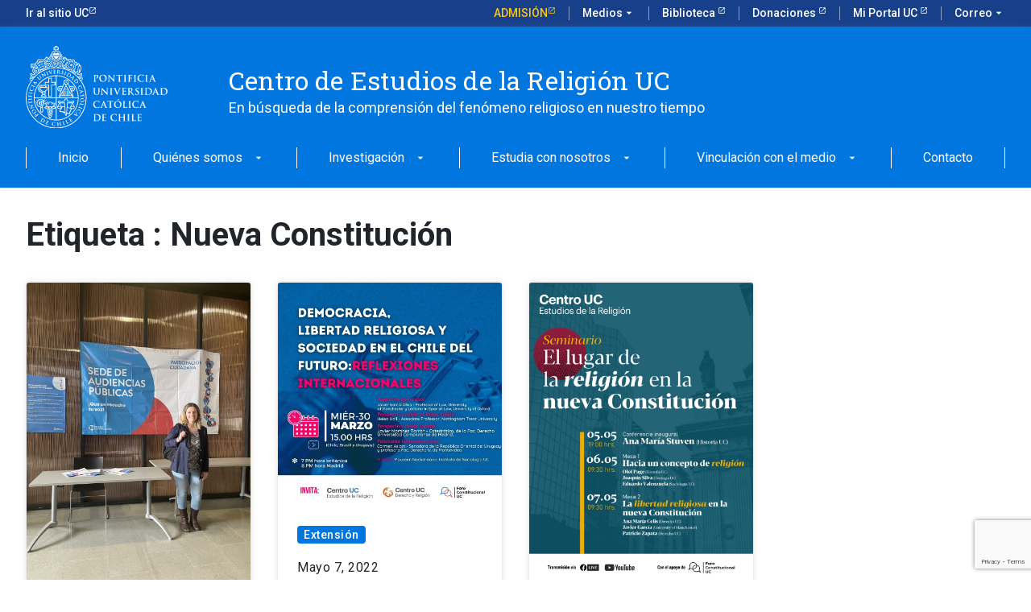

--- FILE ---
content_type: text/html; charset=UTF-8
request_url: https://cer.uc.cl/tag/nueva-constitucion/
body_size: 54211
content:
<!DOCTYPE html>
<html lang="es-CL" >
<head>
	
	<!-- Google Tag Manager -->
<script>(function(w,d,s,l,i){w[l]=w[l]||[];w[l].push({'gtm.start':
new Date().getTime(),event:'gtm.js'});var f=d.getElementsByTagName(s)[0],
j=d.createElement(s),dl=l!='dataLayer'?'&l='+l:'';j.async=true;j.src=
'https://www.googletagmanager.com/gtm.js?id='+i+dl;f.parentNode.insertBefore(j,f);
})(window,document,'script','dataLayer','GTM-W5PTGZM');</script>
<!-- End Google Tag Manager -->

	
	
	<meta charset="UTF-8" />
	<meta name="viewport" content="width=device-width, initial-scale=1.0" />
    <meta http-equiv="X-UA-Compatible" content="ie=edge">
	<link rel="profile" href="https://gmpg.org/xfn/11" />
	<meta name='robots' content='index, follow, max-image-preview:large, max-snippet:-1, max-video-preview:-1' />

	<!-- This site is optimized with the Yoast SEO plugin v26.8 - https://yoast.com/product/yoast-seo-wordpress/ -->
	<title>Nueva Constitución archivos - Centro de Estudios de la Religión UC</title>
	<link rel="canonical" href="https://cer.uc.cl/tag/nueva-constitucion/" />
	<meta property="og:locale" content="es_ES" />
	<meta property="og:type" content="article" />
	<meta property="og:title" content="Nueva Constitución archivos - Centro de Estudios de la Religión UC" />
	<meta property="og:url" content="https://cer.uc.cl/tag/nueva-constitucion/" />
	<meta property="og:site_name" content="Centro de Estudios de la Religión UC" />
	<meta name="twitter:card" content="summary_large_image" />
	<script type="application/ld+json" class="yoast-schema-graph">{"@context":"https://schema.org","@graph":[{"@type":"CollectionPage","@id":"https://cer.uc.cl/tag/nueva-constitucion/","url":"https://cer.uc.cl/tag/nueva-constitucion/","name":"Nueva Constitución archivos - Centro de Estudios de la Religión UC","isPartOf":{"@id":"https://cer.uc.cl/#website"},"primaryImageOfPage":{"@id":"https://cer.uc.cl/tag/nueva-constitucion/#primaryimage"},"image":{"@id":"https://cer.uc.cl/tag/nueva-constitucion/#primaryimage"},"thumbnailUrl":"https://cer.uc.cl/wp-content/uploads/2023/07/IMG_6440-scaled.jpg","breadcrumb":{"@id":"https://cer.uc.cl/tag/nueva-constitucion/#breadcrumb"},"inLanguage":"es-CL"},{"@type":"ImageObject","inLanguage":"es-CL","@id":"https://cer.uc.cl/tag/nueva-constitucion/#primaryimage","url":"https://cer.uc.cl/wp-content/uploads/2023/07/IMG_6440-scaled.jpg","contentUrl":"https://cer.uc.cl/wp-content/uploads/2023/07/IMG_6440-scaled.jpg","width":1920,"height":2560},{"@type":"BreadcrumbList","@id":"https://cer.uc.cl/tag/nueva-constitucion/#breadcrumb","itemListElement":[{"@type":"ListItem","position":1,"name":"Portada","item":"https://cer.uc.cl/"},{"@type":"ListItem","position":2,"name":"Nueva Constitución"}]},{"@type":"WebSite","@id":"https://cer.uc.cl/#website","url":"https://cer.uc.cl/","name":"Centro de Estudios de la Religión UC","description":"En búsqueda de la comprensión del fenómeno religioso en nuestro tiempo","publisher":{"@id":"https://cer.uc.cl/#organization"},"potentialAction":[{"@type":"SearchAction","target":{"@type":"EntryPoint","urlTemplate":"https://cer.uc.cl/?s={search_term_string}"},"query-input":{"@type":"PropertyValueSpecification","valueRequired":true,"valueName":"search_term_string"}}],"inLanguage":"es-CL"},{"@type":"Organization","@id":"https://cer.uc.cl/#organization","name":"Centro de Estudios de la Religión UC","url":"https://cer.uc.cl/","logo":{"@type":"ImageObject","inLanguage":"es-CL","@id":"https://cer.uc.cl/#/schema/logo/image/","url":"https://cer.uc.cl/wp-content/uploads/2022/01/slide-1.jpg","contentUrl":"https://cer.uc.cl/wp-content/uploads/2022/01/slide-1.jpg","width":1997,"height":1001,"caption":"Centro de Estudios de la Religión UC"},"image":{"@id":"https://cer.uc.cl/#/schema/logo/image/"}}]}</script>
	<!-- / Yoast SEO plugin. -->


<link rel="alternate" type="application/rss+xml" title="Centro de Estudios de la Religión UC &raquo; Feed" href="https://cer.uc.cl/feed/" />
<link rel="alternate" type="application/rss+xml" title="Centro de Estudios de la Religión UC &raquo; Feed de comentarios" href="https://cer.uc.cl/comments/feed/" />
<link rel="alternate" type="application/rss+xml" title="Centro de Estudios de la Religión UC &raquo; Nueva Constitución Feed de etiquetas" href="https://cer.uc.cl/tag/nueva-constitucion/feed/" />
<style id='wp-img-auto-sizes-contain-inline-css' type='text/css'>
img:is([sizes=auto i],[sizes^="auto," i]){contain-intrinsic-size:3000px 1500px}
/*# sourceURL=wp-img-auto-sizes-contain-inline-css */
</style>
<style id='wp-emoji-styles-inline-css' type='text/css'>

	img.wp-smiley, img.emoji {
		display: inline !important;
		border: none !important;
		box-shadow: none !important;
		height: 1em !important;
		width: 1em !important;
		margin: 0 0.07em !important;
		vertical-align: -0.1em !important;
		background: none !important;
		padding: 0 !important;
	}
/*# sourceURL=wp-emoji-styles-inline-css */
</style>
<style id='wp-block-library-inline-css' type='text/css'>
:root{--wp-block-synced-color:#7a00df;--wp-block-synced-color--rgb:122,0,223;--wp-bound-block-color:var(--wp-block-synced-color);--wp-editor-canvas-background:#ddd;--wp-admin-theme-color:#007cba;--wp-admin-theme-color--rgb:0,124,186;--wp-admin-theme-color-darker-10:#006ba1;--wp-admin-theme-color-darker-10--rgb:0,107,160.5;--wp-admin-theme-color-darker-20:#005a87;--wp-admin-theme-color-darker-20--rgb:0,90,135;--wp-admin-border-width-focus:2px}@media (min-resolution:192dpi){:root{--wp-admin-border-width-focus:1.5px}}.wp-element-button{cursor:pointer}:root .has-very-light-gray-background-color{background-color:#eee}:root .has-very-dark-gray-background-color{background-color:#313131}:root .has-very-light-gray-color{color:#eee}:root .has-very-dark-gray-color{color:#313131}:root .has-vivid-green-cyan-to-vivid-cyan-blue-gradient-background{background:linear-gradient(135deg,#00d084,#0693e3)}:root .has-purple-crush-gradient-background{background:linear-gradient(135deg,#34e2e4,#4721fb 50%,#ab1dfe)}:root .has-hazy-dawn-gradient-background{background:linear-gradient(135deg,#faaca8,#dad0ec)}:root .has-subdued-olive-gradient-background{background:linear-gradient(135deg,#fafae1,#67a671)}:root .has-atomic-cream-gradient-background{background:linear-gradient(135deg,#fdd79a,#004a59)}:root .has-nightshade-gradient-background{background:linear-gradient(135deg,#330968,#31cdcf)}:root .has-midnight-gradient-background{background:linear-gradient(135deg,#020381,#2874fc)}:root{--wp--preset--font-size--normal:16px;--wp--preset--font-size--huge:42px}.has-regular-font-size{font-size:1em}.has-larger-font-size{font-size:2.625em}.has-normal-font-size{font-size:var(--wp--preset--font-size--normal)}.has-huge-font-size{font-size:var(--wp--preset--font-size--huge)}.has-text-align-center{text-align:center}.has-text-align-left{text-align:left}.has-text-align-right{text-align:right}.has-fit-text{white-space:nowrap!important}#end-resizable-editor-section{display:none}.aligncenter{clear:both}.items-justified-left{justify-content:flex-start}.items-justified-center{justify-content:center}.items-justified-right{justify-content:flex-end}.items-justified-space-between{justify-content:space-between}.screen-reader-text{border:0;clip-path:inset(50%);height:1px;margin:-1px;overflow:hidden;padding:0;position:absolute;width:1px;word-wrap:normal!important}.screen-reader-text:focus{background-color:#ddd;clip-path:none;color:#444;display:block;font-size:1em;height:auto;left:5px;line-height:normal;padding:15px 23px 14px;text-decoration:none;top:5px;width:auto;z-index:100000}html :where(.has-border-color){border-style:solid}html :where([style*=border-top-color]){border-top-style:solid}html :where([style*=border-right-color]){border-right-style:solid}html :where([style*=border-bottom-color]){border-bottom-style:solid}html :where([style*=border-left-color]){border-left-style:solid}html :where([style*=border-width]){border-style:solid}html :where([style*=border-top-width]){border-top-style:solid}html :where([style*=border-right-width]){border-right-style:solid}html :where([style*=border-bottom-width]){border-bottom-style:solid}html :where([style*=border-left-width]){border-left-style:solid}html :where(img[class*=wp-image-]){height:auto;max-width:100%}:where(figure){margin:0 0 1em}html :where(.is-position-sticky){--wp-admin--admin-bar--position-offset:var(--wp-admin--admin-bar--height,0px)}@media screen and (max-width:600px){html :where(.is-position-sticky){--wp-admin--admin-bar--position-offset:0px}}

/*# sourceURL=wp-block-library-inline-css */
</style><style id='wp-block-paragraph-inline-css' type='text/css'>
.is-small-text{font-size:.875em}.is-regular-text{font-size:1em}.is-large-text{font-size:2.25em}.is-larger-text{font-size:3em}.has-drop-cap:not(:focus):first-letter{float:left;font-size:8.4em;font-style:normal;font-weight:100;line-height:.68;margin:.05em .1em 0 0;text-transform:uppercase}body.rtl .has-drop-cap:not(:focus):first-letter{float:none;margin-left:.1em}p.has-drop-cap.has-background{overflow:hidden}:root :where(p.has-background){padding:1.25em 2.375em}:where(p.has-text-color:not(.has-link-color)) a{color:inherit}p.has-text-align-left[style*="writing-mode:vertical-lr"],p.has-text-align-right[style*="writing-mode:vertical-rl"]{rotate:180deg}
/*# sourceURL=https://cer.uc.cl/wp-includes/blocks/paragraph/style.min.css */
</style>
<style id='global-styles-inline-css' type='text/css'>
:root{--wp--preset--aspect-ratio--square: 1;--wp--preset--aspect-ratio--4-3: 4/3;--wp--preset--aspect-ratio--3-4: 3/4;--wp--preset--aspect-ratio--3-2: 3/2;--wp--preset--aspect-ratio--2-3: 2/3;--wp--preset--aspect-ratio--16-9: 16/9;--wp--preset--aspect-ratio--9-16: 9/16;--wp--preset--color--black: #000000;--wp--preset--color--cyan-bluish-gray: #abb8c3;--wp--preset--color--white: #ffffff;--wp--preset--color--pale-pink: #f78da7;--wp--preset--color--vivid-red: #cf2e2e;--wp--preset--color--luminous-vivid-orange: #ff6900;--wp--preset--color--luminous-vivid-amber: #fcb900;--wp--preset--color--light-green-cyan: #7bdcb5;--wp--preset--color--vivid-green-cyan: #00d084;--wp--preset--color--pale-cyan-blue: #8ed1fc;--wp--preset--color--vivid-cyan-blue: #0693e3;--wp--preset--color--vivid-purple: #9b51e0;--wp--preset--gradient--vivid-cyan-blue-to-vivid-purple: linear-gradient(135deg,rgb(6,147,227) 0%,rgb(155,81,224) 100%);--wp--preset--gradient--light-green-cyan-to-vivid-green-cyan: linear-gradient(135deg,rgb(122,220,180) 0%,rgb(0,208,130) 100%);--wp--preset--gradient--luminous-vivid-amber-to-luminous-vivid-orange: linear-gradient(135deg,rgb(252,185,0) 0%,rgb(255,105,0) 100%);--wp--preset--gradient--luminous-vivid-orange-to-vivid-red: linear-gradient(135deg,rgb(255,105,0) 0%,rgb(207,46,46) 100%);--wp--preset--gradient--very-light-gray-to-cyan-bluish-gray: linear-gradient(135deg,rgb(238,238,238) 0%,rgb(169,184,195) 100%);--wp--preset--gradient--cool-to-warm-spectrum: linear-gradient(135deg,rgb(74,234,220) 0%,rgb(151,120,209) 20%,rgb(207,42,186) 40%,rgb(238,44,130) 60%,rgb(251,105,98) 80%,rgb(254,248,76) 100%);--wp--preset--gradient--blush-light-purple: linear-gradient(135deg,rgb(255,206,236) 0%,rgb(152,150,240) 100%);--wp--preset--gradient--blush-bordeaux: linear-gradient(135deg,rgb(254,205,165) 0%,rgb(254,45,45) 50%,rgb(107,0,62) 100%);--wp--preset--gradient--luminous-dusk: linear-gradient(135deg,rgb(255,203,112) 0%,rgb(199,81,192) 50%,rgb(65,88,208) 100%);--wp--preset--gradient--pale-ocean: linear-gradient(135deg,rgb(255,245,203) 0%,rgb(182,227,212) 50%,rgb(51,167,181) 100%);--wp--preset--gradient--electric-grass: linear-gradient(135deg,rgb(202,248,128) 0%,rgb(113,206,126) 100%);--wp--preset--gradient--midnight: linear-gradient(135deg,rgb(2,3,129) 0%,rgb(40,116,252) 100%);--wp--preset--font-size--small: 13px;--wp--preset--font-size--medium: 20px;--wp--preset--font-size--large: 36px;--wp--preset--font-size--x-large: 42px;--wp--preset--spacing--20: 0.44rem;--wp--preset--spacing--30: 0.67rem;--wp--preset--spacing--40: 1rem;--wp--preset--spacing--50: 1.5rem;--wp--preset--spacing--60: 2.25rem;--wp--preset--spacing--70: 3.38rem;--wp--preset--spacing--80: 5.06rem;--wp--preset--shadow--natural: 6px 6px 9px rgba(0, 0, 0, 0.2);--wp--preset--shadow--deep: 12px 12px 50px rgba(0, 0, 0, 0.4);--wp--preset--shadow--sharp: 6px 6px 0px rgba(0, 0, 0, 0.2);--wp--preset--shadow--outlined: 6px 6px 0px -3px rgb(255, 255, 255), 6px 6px rgb(0, 0, 0);--wp--preset--shadow--crisp: 6px 6px 0px rgb(0, 0, 0);}:where(.is-layout-flex){gap: 0.5em;}:where(.is-layout-grid){gap: 0.5em;}body .is-layout-flex{display: flex;}.is-layout-flex{flex-wrap: wrap;align-items: center;}.is-layout-flex > :is(*, div){margin: 0;}body .is-layout-grid{display: grid;}.is-layout-grid > :is(*, div){margin: 0;}:where(.wp-block-columns.is-layout-flex){gap: 2em;}:where(.wp-block-columns.is-layout-grid){gap: 2em;}:where(.wp-block-post-template.is-layout-flex){gap: 1.25em;}:where(.wp-block-post-template.is-layout-grid){gap: 1.25em;}.has-black-color{color: var(--wp--preset--color--black) !important;}.has-cyan-bluish-gray-color{color: var(--wp--preset--color--cyan-bluish-gray) !important;}.has-white-color{color: var(--wp--preset--color--white) !important;}.has-pale-pink-color{color: var(--wp--preset--color--pale-pink) !important;}.has-vivid-red-color{color: var(--wp--preset--color--vivid-red) !important;}.has-luminous-vivid-orange-color{color: var(--wp--preset--color--luminous-vivid-orange) !important;}.has-luminous-vivid-amber-color{color: var(--wp--preset--color--luminous-vivid-amber) !important;}.has-light-green-cyan-color{color: var(--wp--preset--color--light-green-cyan) !important;}.has-vivid-green-cyan-color{color: var(--wp--preset--color--vivid-green-cyan) !important;}.has-pale-cyan-blue-color{color: var(--wp--preset--color--pale-cyan-blue) !important;}.has-vivid-cyan-blue-color{color: var(--wp--preset--color--vivid-cyan-blue) !important;}.has-vivid-purple-color{color: var(--wp--preset--color--vivid-purple) !important;}.has-black-background-color{background-color: var(--wp--preset--color--black) !important;}.has-cyan-bluish-gray-background-color{background-color: var(--wp--preset--color--cyan-bluish-gray) !important;}.has-white-background-color{background-color: var(--wp--preset--color--white) !important;}.has-pale-pink-background-color{background-color: var(--wp--preset--color--pale-pink) !important;}.has-vivid-red-background-color{background-color: var(--wp--preset--color--vivid-red) !important;}.has-luminous-vivid-orange-background-color{background-color: var(--wp--preset--color--luminous-vivid-orange) !important;}.has-luminous-vivid-amber-background-color{background-color: var(--wp--preset--color--luminous-vivid-amber) !important;}.has-light-green-cyan-background-color{background-color: var(--wp--preset--color--light-green-cyan) !important;}.has-vivid-green-cyan-background-color{background-color: var(--wp--preset--color--vivid-green-cyan) !important;}.has-pale-cyan-blue-background-color{background-color: var(--wp--preset--color--pale-cyan-blue) !important;}.has-vivid-cyan-blue-background-color{background-color: var(--wp--preset--color--vivid-cyan-blue) !important;}.has-vivid-purple-background-color{background-color: var(--wp--preset--color--vivid-purple) !important;}.has-black-border-color{border-color: var(--wp--preset--color--black) !important;}.has-cyan-bluish-gray-border-color{border-color: var(--wp--preset--color--cyan-bluish-gray) !important;}.has-white-border-color{border-color: var(--wp--preset--color--white) !important;}.has-pale-pink-border-color{border-color: var(--wp--preset--color--pale-pink) !important;}.has-vivid-red-border-color{border-color: var(--wp--preset--color--vivid-red) !important;}.has-luminous-vivid-orange-border-color{border-color: var(--wp--preset--color--luminous-vivid-orange) !important;}.has-luminous-vivid-amber-border-color{border-color: var(--wp--preset--color--luminous-vivid-amber) !important;}.has-light-green-cyan-border-color{border-color: var(--wp--preset--color--light-green-cyan) !important;}.has-vivid-green-cyan-border-color{border-color: var(--wp--preset--color--vivid-green-cyan) !important;}.has-pale-cyan-blue-border-color{border-color: var(--wp--preset--color--pale-cyan-blue) !important;}.has-vivid-cyan-blue-border-color{border-color: var(--wp--preset--color--vivid-cyan-blue) !important;}.has-vivid-purple-border-color{border-color: var(--wp--preset--color--vivid-purple) !important;}.has-vivid-cyan-blue-to-vivid-purple-gradient-background{background: var(--wp--preset--gradient--vivid-cyan-blue-to-vivid-purple) !important;}.has-light-green-cyan-to-vivid-green-cyan-gradient-background{background: var(--wp--preset--gradient--light-green-cyan-to-vivid-green-cyan) !important;}.has-luminous-vivid-amber-to-luminous-vivid-orange-gradient-background{background: var(--wp--preset--gradient--luminous-vivid-amber-to-luminous-vivid-orange) !important;}.has-luminous-vivid-orange-to-vivid-red-gradient-background{background: var(--wp--preset--gradient--luminous-vivid-orange-to-vivid-red) !important;}.has-very-light-gray-to-cyan-bluish-gray-gradient-background{background: var(--wp--preset--gradient--very-light-gray-to-cyan-bluish-gray) !important;}.has-cool-to-warm-spectrum-gradient-background{background: var(--wp--preset--gradient--cool-to-warm-spectrum) !important;}.has-blush-light-purple-gradient-background{background: var(--wp--preset--gradient--blush-light-purple) !important;}.has-blush-bordeaux-gradient-background{background: var(--wp--preset--gradient--blush-bordeaux) !important;}.has-luminous-dusk-gradient-background{background: var(--wp--preset--gradient--luminous-dusk) !important;}.has-pale-ocean-gradient-background{background: var(--wp--preset--gradient--pale-ocean) !important;}.has-electric-grass-gradient-background{background: var(--wp--preset--gradient--electric-grass) !important;}.has-midnight-gradient-background{background: var(--wp--preset--gradient--midnight) !important;}.has-small-font-size{font-size: var(--wp--preset--font-size--small) !important;}.has-medium-font-size{font-size: var(--wp--preset--font-size--medium) !important;}.has-large-font-size{font-size: var(--wp--preset--font-size--large) !important;}.has-x-large-font-size{font-size: var(--wp--preset--font-size--x-large) !important;}
/*# sourceURL=global-styles-inline-css */
</style>

<style id='classic-theme-styles-inline-css' type='text/css'>
/*! This file is auto-generated */
.wp-block-button__link{color:#fff;background-color:#32373c;border-radius:9999px;box-shadow:none;text-decoration:none;padding:calc(.667em + 2px) calc(1.333em + 2px);font-size:1.125em}.wp-block-file__button{background:#32373c;color:#fff;text-decoration:none}
/*# sourceURL=/wp-includes/css/classic-themes.min.css */
</style>
<link rel='stylesheet' id='contact-form-7-css' href='https://cer.uc.cl/wp-content/plugins/contact-form-7/includes/css/styles.css?ver=6.1.4' type='text/css' media='all' />
<link rel='stylesheet' id='style-css' href='https://cer.uc.cl/wp-content/themes/ucurantiacos/style.css?ver=6.9' type='text/css' media='all' />
<link rel='stylesheet' id='fancybox-css' href='https://cer.uc.cl/wp-content/plugins/easy-fancybox/fancybox/1.5.4/jquery.fancybox.min.css?ver=6.9' type='text/css' media='screen' />
<style id='fancybox-inline-css' type='text/css'>
#fancybox-outer{background:#ffffff}#fancybox-content{background:#ffffff;border-color:#ffffff;color:#000000;}#fancybox-title,#fancybox-title-float-main{color:#fff}
/*# sourceURL=fancybox-inline-css */
</style>
<!--n2css--><!--n2js--><script type="text/javascript" src="https://cer.uc.cl/wp-includes/js/jquery/jquery.min.js?ver=3.7.1" id="jquery-core-js"></script>
<script type="text/javascript" src="https://cer.uc.cl/wp-includes/js/jquery/jquery-migrate.min.js?ver=3.4.1" id="jquery-migrate-js"></script>
<link rel="https://api.w.org/" href="https://cer.uc.cl/wp-json/" /><link rel="alternate" title="JSON" type="application/json" href="https://cer.uc.cl/wp-json/wp/v2/tags/13" /><link rel="EditURI" type="application/rsd+xml" title="RSD" href="https://cer.uc.cl/xmlrpc.php?rsd" />
<meta name="generator" content="WordPress 6.9" />
<!-- start Simple Custom CSS and JS -->
<script type="text/javascript">
jQuery(document).ready(function(){
  ucFaculty();
});

function ucFaculty(){
  if(jQuery(".uc-faculty-image").length > 0){
    var image = jQuery(".uc-faculty-image .sow-image-container img").attr("src");
    jQuery(".uc-faculty-image .sow-image-container").before("<div class='uc-faculty-image-bg' style='background-image: url(" + image + ");'></div>");
  }
}</script>
<!-- end Simple Custom CSS and JS -->

<link rel='stylesheet' id='179-css' href='//cer.uc.cl/wp-content/uploads/custom-css-js/179.css?v=3412' type="text/css" media='all' />
<link rel="icon" href="https://cer.uc.cl/wp-content/uploads/2022/01/favicon.png" sizes="32x32" />
<link rel="icon" href="https://cer.uc.cl/wp-content/uploads/2022/01/favicon.png" sizes="192x192" />
<link rel="apple-touch-icon" href="https://cer.uc.cl/wp-content/uploads/2022/01/favicon.png" />
<meta name="msapplication-TileImage" content="https://cer.uc.cl/wp-content/uploads/2022/01/favicon.png" />
    <!-- Kit UC -->
    <link rel="stylesheet" href="https://kit-digital-uc-prod.s3.amazonaws.com/uc-kitdigital/css/uc-kitdigital.css">
</head>
<body class="archive tag tag-nueva-constitucion tag-13 wp-theme-ucurantiacos" >

	<!-- Google Tag Manager (noscript) -->
<noscript><iframe src="https://www.googletagmanager.com/ns.html?id=GTM-W5PTGZM"
height="0" width="0" style="display:none;visibility:hidden"></iframe></noscript>
<!-- End Google Tag Manager (noscript) -->
	

<header class="uc-header">
    <div id="uc-global-topbar"></div>    <nav class="uc-navbar  navbar-dark">
        <!-- Menú para versión Escritorio -->
        <div class="container d-none d-lg-block">
            <div class="row">
                <div class="col-lg-3 col-xl-2">
                    <a href="https://cer.uc.cl" class="custom-logo-link" rel="home" aria-current="page">
                        <img width="175" height="100" src="https://kit-digital-uc-prod.s3.amazonaws.com/assets/logo-uc-blanco.svg" class="custom-logo" alt="Pontifica Universidad Católica de Chile">
                    </a>
                </div>
                <div class="col-lg-8 col-xl-9 pl-60">
                    <div class="h2 text-font--serif color-white mt-24">Centro de Estudios de la Religión UC</div>
                    <div class="color-white p-size--lg">En búsqueda de la comprensión del fenómeno religioso en nuestro tiempo</div>
                </div>
            </div>
            <ul class="uc-navbar_nav"> <li class="nav-item "><a href="https://cer.uc.cl/" class="uc-btn btn-inline " >Inicio</a></li> <li class="nav-item uc-navbar-dropdown "><a href="https://cer.uc.cl/quienes-somos/" class="uc-btn btn-inline " >Quiénes somos<i class="uc-icon">arrow_drop_down</i></a><ul class="uc-navbar-dropdown_menu"> <li class="dropdown_item--heading "><a href="https://cer.uc.cl/quienes-somos/presentacion/" class="uc-btn" >Presentación</a></li> <li class="dropdown_item--heading "><a href="https://cer.uc.cl/quienes-somos/presentacion/#consejo" class="uc-btn" >Consejo Directivo</a></li> <li class="dropdown_item--heading "><a href="https://cer.uc.cl/quienes-somos/comite-ejecutivo/" class="uc-btn" >Comité Ejecutivo</a></li> <li class="dropdown_item--heading "><a href="https://cer.uc.cl/quienes-somos/profesores-miembro/" class="uc-btn" >Profesores miembro</a></li></ul></li> <li class="nav-item uc-navbar-dropdown "><a href="https://cer.uc.cl/investigacion/" class="uc-btn btn-inline " >Investigación<i class="uc-icon">arrow_drop_down</i></a><ul class="uc-navbar-dropdown_menu"> <li class="dropdown_item--heading "><a href="https://cer.uc.cl/investigacion/grupos-de-estudio/" class="uc-btn" >Grupos de estudio</a></li> <li class="dropdown_item--heading "><a href="https://cer.uc.cl/investigacion/investigadores-asociados/" class="uc-btn" >Investigadores asociados</a></li> <li class="dropdown_item--heading "><a href="https://cer.uc.cl/investigacion/proyectos-de-investigacion/" class="uc-btn" >Proyectos de investigación</a></li> <li class="dropdown_item--heading "><a href="https://cer.uc.cl/investigacion/publicaciones/" class="uc-btn" >Publicaciones</a></li></ul></li> <li class="nav-item uc-navbar-dropdown "><a href="https://cer.uc.cl/estudia-con-nosotros/" class="uc-btn btn-inline " >Estudia con nosotros<i class="uc-icon">arrow_drop_down</i></a><ul class="uc-navbar-dropdown_menu"> <li class="dropdown_item--heading "><a href="https://cer.uc.cl/estudia-con-nosotros/magister-en-estudios-de-la-religion/" class="uc-btn" >Magíster en Estudios de la Religión</a></li> <li class="dropdown_item--heading "><a href="https://cer.uc.cl/estudia-con-nosotros/minor-en-estudios-de-la-religion/" class="uc-btn" >Minor en Estudios de la Religión</a></li> <li class="dropdown_item--heading "><a href="https://cer.uc.cl/estudia-con-nosotros/diplomado-en-estudios-de-la-religion-uc/" class="uc-btn" >Diplomado en Estudios de la Religión</a></li> <li class="dropdown_item--heading "><a href="https://cer.uc.cl/estudia-con-nosotros/cursos/" class="uc-btn" >Cursos</a></li></ul></li> <li class="nav-item uc-navbar-dropdown "><a href="https://cer.uc.cl/vinculacion-con-el-medio/" class="uc-btn btn-inline " >Vinculación con el medio<i class="uc-icon">arrow_drop_down</i></a><ul class="uc-navbar-dropdown_menu"> <li class="dropdown_item--heading "><a href="https://cer.uc.cl/vinculacion-con-el-medio/encuentros/" class="uc-btn" >Encuentros</a></li> <li class="dropdown_item--heading "><a href="https://cer.uc.cl/vinculacion-con-el-medio/coloquio-ecumenico/" class="uc-btn" >Coloquio ecuménico</a></li> <li class="dropdown_item--heading "><a href="https://cer.uc.cl/vinculacion-con-el-medio/dialogo-interreligioso/" class="uc-btn" >Diálogo interreligioso</a></li></ul></li> <li class="nav-item "><a href="https://cer.uc.cl/contacto/" class="uc-btn btn-inline " >Contacto</a></li></ul>        </div>
        <!-- Menú para versión Móvil -->
        <div class="uc-navbar_mobile navbar_mobile-slide d-block d-lg-none">
            <div class="uc-navbar_mobile-bar navbar-brand">
                <div class="uc-navbar_mobile-logo navbar-light">
                                        <div class="h2 text-font--serif ">Centro de Estudios de la Religión UC</div>
                </div>
                <a href="javascript:void(0);" class="uc-navbar_mobile-button">
                    <span class="uc-icon"></span>
                </a>
            </div>
            <div class="uc-navbar_mobile-content">
                <ul class="uc-navbar_mobile-list position-relative"><li class="list-item "><a href="https://cer.uc.cl/" >Inicio</a></li><li class="list-item has-list-children flex-row flex-row-reverse justify-content-end "><a class="list-open ml-auto" href="#"><i class="uc-icon icon-size--sm">arrow_forward_ios</i></a><a class="flex-grow-1" href="https://cer.uc.cl/quienes-somos/" >Quiénes somos</a><ul class="list-item list-children"><li class="list-item"><a href="#" class="list-close"><div class="uc-icon icon-size--sm">arrow_back_ios</div>Quiénes somos</a></li><li class="list-item "><a href="https://cer.uc.cl/quienes-somos/presentacion/" >Presentación</a></li><li class="list-item "><a href="https://cer.uc.cl/quienes-somos/presentacion/#consejo" >Consejo Directivo</a></li><li class="list-item "><a href="https://cer.uc.cl/quienes-somos/comite-ejecutivo/" >Comité Ejecutivo</a></li><li class="list-item "><a href="https://cer.uc.cl/quienes-somos/profesores-miembro/" >Profesores miembro</a></li></ul></li><li class="list-item has-list-children flex-row flex-row-reverse justify-content-end "><a class="list-open ml-auto" href="#"><i class="uc-icon icon-size--sm">arrow_forward_ios</i></a><a class="flex-grow-1" href="https://cer.uc.cl/investigacion/" >Investigación</a><ul class="list-item list-children"><li class="list-item"><a href="#" class="list-close"><div class="uc-icon icon-size--sm">arrow_back_ios</div>Investigación</a></li><li class="list-item "><a href="https://cer.uc.cl/investigacion/grupos-de-estudio/" >Grupos de estudio</a></li><li class="list-item "><a href="https://cer.uc.cl/investigacion/investigadores-asociados/" >Investigadores asociados</a></li><li class="list-item "><a href="https://cer.uc.cl/investigacion/proyectos-de-investigacion/" >Proyectos de investigación</a></li><li class="list-item "><a href="https://cer.uc.cl/investigacion/publicaciones/" >Publicaciones</a></li></ul></li><li class="list-item has-list-children flex-row flex-row-reverse justify-content-end "><a class="list-open ml-auto" href="#"><i class="uc-icon icon-size--sm">arrow_forward_ios</i></a><a class="flex-grow-1" href="https://cer.uc.cl/estudia-con-nosotros/" >Estudia con nosotros</a><ul class="list-item list-children"><li class="list-item"><a href="#" class="list-close"><div class="uc-icon icon-size--sm">arrow_back_ios</div>Estudia con nosotros</a></li><li class="list-item "><a href="https://cer.uc.cl/estudia-con-nosotros/magister-en-estudios-de-la-religion/" >Magíster en Estudios de la Religión</a></li><li class="list-item "><a href="https://cer.uc.cl/estudia-con-nosotros/minor-en-estudios-de-la-religion/" >Minor en Estudios de la Religión</a></li><li class="list-item "><a href="https://cer.uc.cl/estudia-con-nosotros/diplomado-en-estudios-de-la-religion-uc/" >Diplomado en Estudios de la Religión</a></li><li class="list-item "><a href="https://cer.uc.cl/estudia-con-nosotros/cursos/" >Cursos</a></li></ul></li><li class="list-item has-list-children flex-row flex-row-reverse justify-content-end "><a class="list-open ml-auto" href="#"><i class="uc-icon icon-size--sm">arrow_forward_ios</i></a><a class="flex-grow-1" href="https://cer.uc.cl/vinculacion-con-el-medio/" >Vinculación con el medio</a><ul class="list-item list-children"><li class="list-item"><a href="#" class="list-close"><div class="uc-icon icon-size--sm">arrow_back_ios</div>Vinculación con el medio</a></li><li class="list-item "><a href="https://cer.uc.cl/vinculacion-con-el-medio/encuentros/" >Encuentros</a></li><li class="list-item "><a href="https://cer.uc.cl/vinculacion-con-el-medio/coloquio-ecumenico/" >Coloquio ecuménico</a></li><li class="list-item "><a href="https://cer.uc.cl/vinculacion-con-el-medio/dialogo-interreligioso/" >Diálogo interreligioso</a></li></ul></li><li class="list-item "><a href="https://cer.uc.cl/contacto/" >Contacto</a></li></ul>                <div class="uc-navbar_mobile-direct">
                    <div class="uc-subtitle mb-12">Accesos Directos</div>
                                                <a href="http://uc.cl/" target="_blank" 
                                rel="noopener noreferrer"  class="uc-pill uc-pill-social mb-12">
                                <div class="uc-btn btn-inline">
                                                                        Ir al sitio UC                                    <div class="uc-icon">launch</div>
                                </div>
                            </a>
                                                                                <a href="http://bibliotecas.uc.cl/" target="_blank" 
                                rel="noopener noreferrer"  class="uc-pill uc-pill-social mb-12">
                                <div class="uc-btn btn-inline">
                                                                        Biblioteca                                    <div class="uc-icon">launch</div>
                                </div>
                            </a>
                                                                                <a href="https://donaciones.uc.cl/" target="_blank" 
                                rel="noopener noreferrer"  class="uc-pill uc-pill-social mb-12">
                                <div class="uc-btn btn-inline">
                                                                        Donaciones                                    <div class="uc-icon">launch</div>
                                </div>
                            </a>
                                                                                <a href="https://sso.uc.cl/cas/login" target="_blank" 
                                rel="noopener noreferrer"  class="uc-pill uc-pill-social mb-12">
                                <div class="uc-btn btn-inline">
                                                                        Mi Portal UC                                    <div class="uc-icon">launch</div>
                                </div>
                            </a>
                                                                                <a href="https://correo.uc.cl" target="_blank" 
                                rel="noopener noreferrer"  class="uc-pill uc-pill-social mb-12">
                                <div class="uc-btn btn-inline">
                                                                        Correo                                    <div class="uc-icon">launch</div>
                                </div>
                            </a>
                                                                                <a href="https://twitter.com/cer_uc" target="_blank" 
                                rel="noopener noreferrer"  class="uc-pill uc-pill-social mb-12">
                                <div class="uc-btn btn-inline">
                                                                        <img src="https://kit-digital-uc-prod.s3.amazonaws.com/assets/social-icon-twitter.svg" alt="Twitter">
                                                                        Twitter                                    <div class="uc-icon">launch</div>
                                </div>
                            </a>
                                                                                <a href="https://www.facebook.com/estudiosdelareligion/" target="_blank" 
                                rel="noopener noreferrer"  class="uc-pill uc-pill-social mb-12">
                                <div class="uc-btn btn-inline">
                                                                        <img src="https://kit-digital-uc-prod.s3.amazonaws.com/assets/social-icon-facebook.svg" alt="Facebook">
                                                                        Facebook                                    <div class="uc-icon">launch</div>
                                </div>
                            </a>
                                                                                <a href="https://www.instagram.com/estudiosdelareligionuc/" target="_blank" 
                                rel="noopener noreferrer"  class="uc-pill uc-pill-social mb-12">
                                <div class="uc-btn btn-inline">
                                                                        <img src="https://kit-digital-uc-prod.s3.amazonaws.com/assets/social-icon-instagram.svg" alt="Instagram">
                                                                        Instagram                                    <div class="uc-icon">launch</div>
                                </div>
                            </a>
                                                                                                        <a href="https://www.youtube.com/channel/UCEtvX8TMrN-hEqlh28qmm_Q" target="_blank" 
                                rel="noopener noreferrer"  class="uc-pill uc-pill-social mb-12">
                                <div class="uc-btn btn-inline">
                                                                        <img src="https://kit-digital-uc-prod.s3.amazonaws.com/assets/social-icon-youtube.svg" alt="Youtube">
                                                                        Youtube                                    <div class="uc-icon">launch</div>
                                </div>
                            </a>
                                                                                            </div>
            </div>
        </div>
    </nav>
</header>

      
<!-- Content here -->
<div class="container mt-32 mb-80">
    <div class="row">
        <div class="col-12">
            <h1 class="mb-32">
                Etiqueta : Nueva Constitución            </h1>
        </div>
    </div>
    <div class="row">
        <div class="col-md-6 col-lg-3 mb-32">
            <div class="uc-card card-height--same">
                <img src="https://cer.uc.cl/wp-content/uploads/2023/07/IMG_6440-scaled.jpg" class="card-img card-img_height-fixed" alt="">                <div class="uc-card_tags">
                    <a href="https://cer.uc.cl/category/vinculacion-con-el-medio/" class="uc-tag">Vinculación con el Medio</a>                </div>
                <div class="uc-card_body">
                    <p class="small gray condensed">Julio 3, 2023</p>
                    <h4>CER UC participa en las Audiencias Públicas organizadas por la Secretaría de Participación Ciudadana  </h4>
                    <div class="uc-text-divider divider-primary my-12"></div>
                    <p><p>En representación del centro participó, Maureen Neckelmann, académica del Instituto de Sociología UC y coordinadora del grupo de estudio &#8220;Religión y Espacio Público&#8221; del CER UC.</p>
</p>
                    <div class="text-right mt-auto">
                        <a href="https://cer.uc.cl/2023/07/03/maureen-neckelmann-expone-sobre-libertad-religiosa-y-de-creencias-en-las-audiencias-publicas-organizadas-por-la-secretaria-de-participacion-ciudadana/" class="uc-btn btn-inline">
                            Ver más                            <i class="uc-icon">keyboard_arrow_right</i>
                        </a>
                    </div>
                </div>
            </div>
        </div>
        <div class="col-md-6 col-lg-3 mb-32">
            <div class="uc-card card-height--same">
                <img src="https://cer.uc.cl/wp-content/uploads/2022/05/Seminario-online-abordo-la-libertad-religiosa-y-la-democracia.jpg" class="card-img card-img_height-fixed" alt="">                <div class="uc-card_tags">
                    <a href="https://cer.uc.cl/category/extension/" class="uc-tag">Extensión</a>                </div>
                <div class="uc-card_body">
                    <p class="small gray condensed">Mayo 7, 2022</p>
                    <h4>Seminario online abordó la libertad religiosa y la democracia</h4>
                    <div class="uc-text-divider divider-primary my-12"></div>
                    <p><p>La actividad, que contó con la participación de varios expertos internacionales, fue organizada por el Centro Estudios de la Religión UC,  Foro Constitucional UC y el Centro Derecho y Religión UC y transmitida a través de YouTube.</p>
</p>
                    <div class="text-right mt-auto">
                        <a href="https://cer.uc.cl/2022/05/07/seminario-online-abordo-la-libertad-religiosa-y-la-democracia/" class="uc-btn btn-inline">
                            Ver más                            <i class="uc-icon">keyboard_arrow_right</i>
                        </a>
                    </div>
                </div>
            </div>
        </div>
        <div class="col-md-6 col-lg-3 mb-32">
            <div class="uc-card card-height--same">
                <img src="https://cer.uc.cl/wp-content/uploads/2022/01/el-lugar-de-la-religion-en-la-constitucion.jpeg" class="card-img card-img_height-fixed" alt="">                <div class="uc-card_tags">
                    <a href="https://cer.uc.cl/category/extension/" class="uc-tag">Extensión</a>                </div>
                <div class="uc-card_body">
                    <p class="small gray condensed">Abril 12, 2021</p>
                    <h4>SEMINARIO: &#8220;EL LUGAR DE LA RELIGIÓN EN LA NUEVA CONSTITUCIÓN&#8221;</h4>
                    <div class="uc-text-divider divider-primary my-12"></div>
                    <p><p>El Centro de Estudios de la Religión realizó el seminario online &#8220;El lugar de la religión en la nueva constitución&#8221; organizado junto a la Facultad de Filosofía UC y la Facultad de Derecho UC. La actividad se transmitió a través del canal de Youtube de nuestro centro y en nuestras redes sociales. Te invitamos a revivirlo: Conferencia [&hellip;]</p>
</p>
                    <div class="text-right mt-auto">
                        <a href="https://cer.uc.cl/2021/04/12/seminario-el-lugar-de-la-religion-en-la-nueva-constitucion/" class="uc-btn btn-inline">
                            Ver más                            <i class="uc-icon">keyboard_arrow_right</i>
                        </a>
                    </div>
                </div>
            </div>
        </div>
    </div>
</div>

<footer class="uc-footer ">
    <div class="container pb-48">
  <div class="row">
    <div class="col-7 col-md-3 col-xl-2 mb-32">
        <img src="https://kit-digital-uc-prod.s3.amazonaws.com/assets/logo-uc-blanco.svg" class="attachment-full size-full" alt="Pontifica Universidad Católica de Chile" loading="lazy" height="100" width="180">
    </div>
    <div class="col-lg-6">
            <p class="uc-footer_list-title color-white mt-32 mb-4">Centro de Estudios de la Religión UC</p>
                <p class="mb-4">Campus San Joaquín Avda. Vicuña Mackenna 4686, Macul, Santiago, Chile</p>
            </div>
    <div class="col-lg-3 mt-32">
                <ul class="uc-footer_social m-0">
            <!-- agregar enlaces a redes sociales correspondientes -->
                        <li>
                <a href="https://twitter.com/cer_uc" target="_blank" rel="noopener noreferrer">
                <img src="https://kit-digital-uc-prod.s3.amazonaws.com/assets/social-icon-twitter.svg" alt="Twitter">
                </a>
            </li>
                                    <li>
                <a href="https://www.facebook.com/estudiosdelareligion/" target="_blank" rel="noopener noreferrer">
                <img src="https://kit-digital-uc-prod.s3.amazonaws.com/assets/social-icon-facebook.svg" alt="Facebook">
                </a>
            </li>
                                    <li>
                <a href="https://www.instagram.com/estudiosdelareligionuc/" target="_blank" rel="noopener noreferrer">
                <img src="https://kit-digital-uc-prod.s3.amazonaws.com/assets/social-icon-instagram.svg" alt="Instagram">
                </a>
            </li>
                                                <li>
            <a href="https://www.youtube.com/channel/UCEtvX8TMrN-hEqlh28qmm_Q" target="_blank" rel="noopener noreferrer">
                <img src="https://kit-digital-uc-prod.s3.amazonaws.com/assets/social-icon-youtube.svg" alt="Youtube">
            </a>
            </li>
                                </ul>
    </div>
  </div>
</div>
<div id="uc-global-footer"></div></footer>
<div class="uc-dev-footer">
    <div class="container">
        <ul class="uc-footer-dev_content">
                        <li>Diseño y desarrollo: <a href="https://www.urantiacos.cl/" target="_blank" rel="noopener noreferrer" class="external">Urantiacos</a></li>
            <li>Asesoría: <a href="https://digital.uc.cl/" target="_blank" rel="noopener noreferrer" class="external">Dirección Digital</a>, Prorrectoría</li>
                        <li>Utilizando el <a href="https://kitdigital.uc.cl/" target="_blank" rel="noopener noreferrer" class="external">Kit Digital UC</a></li>
        </ul>
    </div>
</div>
<script type="speculationrules">
{"prefetch":[{"source":"document","where":{"and":[{"href_matches":"/*"},{"not":{"href_matches":["/wp-*.php","/wp-admin/*","/wp-content/uploads/*","/wp-content/*","/wp-content/plugins/*","/wp-content/themes/ucurantiacos/*","/*\\?(.+)"]}},{"not":{"selector_matches":"a[rel~=\"nofollow\"]"}},{"not":{"selector_matches":".no-prefetch, .no-prefetch a"}}]},"eagerness":"conservative"}]}
</script>
<script type="text/javascript" src="https://cer.uc.cl/wp-includes/js/dist/hooks.min.js?ver=dd5603f07f9220ed27f1" id="wp-hooks-js"></script>
<script type="text/javascript" src="https://cer.uc.cl/wp-includes/js/dist/i18n.min.js?ver=c26c3dc7bed366793375" id="wp-i18n-js"></script>
<script type="text/javascript" id="wp-i18n-js-after">
/* <![CDATA[ */
wp.i18n.setLocaleData( { 'text direction\u0004ltr': [ 'ltr' ] } );
//# sourceURL=wp-i18n-js-after
/* ]]> */
</script>
<script type="text/javascript" src="https://cer.uc.cl/wp-content/plugins/contact-form-7/includes/swv/js/index.js?ver=6.1.4" id="swv-js"></script>
<script type="text/javascript" id="contact-form-7-js-translations">
/* <![CDATA[ */
( function( domain, translations ) {
	var localeData = translations.locale_data[ domain ] || translations.locale_data.messages;
	localeData[""].domain = domain;
	wp.i18n.setLocaleData( localeData, domain );
} )( "contact-form-7", {"translation-revision-date":"2025-11-28 00:03:05+0000","generator":"GlotPress\/4.0.3","domain":"messages","locale_data":{"messages":{"":{"domain":"messages","plural-forms":"nplurals=2; plural=n != 1;","lang":"es_CL"},"This contact form is placed in the wrong place.":["Este formulario de contacto est\u00e1 situado en el lugar incorrecto."],"Error:":["Error:"]}},"comment":{"reference":"includes\/js\/index.js"}} );
//# sourceURL=contact-form-7-js-translations
/* ]]> */
</script>
<script type="text/javascript" id="contact-form-7-js-before">
/* <![CDATA[ */
var wpcf7 = {
    "api": {
        "root": "https:\/\/cer.uc.cl\/wp-json\/",
        "namespace": "contact-form-7\/v1"
    }
};
//# sourceURL=contact-form-7-js-before
/* ]]> */
</script>
<script type="text/javascript" src="https://cer.uc.cl/wp-content/plugins/contact-form-7/includes/js/index.js?ver=6.1.4" id="contact-form-7-js"></script>
<script type="text/javascript" src="https://cer.uc.cl/wp-content/themes/ucurantiacos/js/RestApi.js?ver=1" id="restApi-js"></script>
<script type="text/javascript" src="https://cer.uc.cl/wp-content/themes/ucurantiacos/js/PostsList.js?ver=1" id="postsList-js"></script>
<script type="text/javascript" src="https://cer.uc.cl/wp-content/themes/ucurantiacos/app.js?ver=1" id="app-js"></script>
<script type="text/javascript" src="https://cer.uc.cl/wp-content/plugins/easy-fancybox/vendor/purify.min.js?ver=6.9" id="fancybox-purify-js"></script>
<script type="text/javascript" id="jquery-fancybox-js-extra">
/* <![CDATA[ */
var efb_i18n = {"close":"Close","next":"Next","prev":"Previous","startSlideshow":"Start slideshow","toggleSize":"Toggle size"};
//# sourceURL=jquery-fancybox-js-extra
/* ]]> */
</script>
<script type="text/javascript" src="https://cer.uc.cl/wp-content/plugins/easy-fancybox/fancybox/1.5.4/jquery.fancybox.min.js?ver=6.9" id="jquery-fancybox-js"></script>
<script type="text/javascript" id="jquery-fancybox-js-after">
/* <![CDATA[ */
var fb_timeout, fb_opts={'autoScale':true,'showCloseButton':true,'width':560,'height':340,'margin':20,'pixelRatio':'false','padding':10,'centerOnScroll':false,'enableEscapeButton':true,'speedIn':300,'speedOut':300,'overlayShow':true,'hideOnOverlayClick':true,'overlayColor':'#000','overlayOpacity':0.6,'minViewportWidth':320,'minVpHeight':320,'disableCoreLightbox':'true','enableBlockControls':'true','fancybox_openBlockControls':'true' };
if(typeof easy_fancybox_handler==='undefined'){
var easy_fancybox_handler=function(){
jQuery([".nolightbox","a.wp-block-file__button","a.pin-it-button","a[href*='pinterest.com\/pin\/create']","a[href*='facebook.com\/share']","a[href*='twitter.com\/share']"].join(',')).addClass('nofancybox');
jQuery('a.fancybox-close').on('click',function(e){e.preventDefault();jQuery.fancybox.close()});
/* IMG */
						var unlinkedImageBlocks=jQuery(".wp-block-image > img:not(.nofancybox,figure.nofancybox>img)");
						unlinkedImageBlocks.wrap(function() {
							var href = jQuery( this ).attr( "src" );
							return "<a href='" + href + "'></a>";
						});
var fb_IMG_select=jQuery('a[href*=".jpg" i]:not(.nofancybox,li.nofancybox>a,figure.nofancybox>a),area[href*=".jpg" i]:not(.nofancybox),a[href*=".png" i]:not(.nofancybox,li.nofancybox>a,figure.nofancybox>a),area[href*=".png" i]:not(.nofancybox),a[href*=".webp" i]:not(.nofancybox,li.nofancybox>a,figure.nofancybox>a),area[href*=".webp" i]:not(.nofancybox),a[href*=".jpeg" i]:not(.nofancybox,li.nofancybox>a,figure.nofancybox>a),area[href*=".jpeg" i]:not(.nofancybox)');
fb_IMG_select.addClass('fancybox image');
var fb_IMG_sections=jQuery('.gallery,.wp-block-gallery,.tiled-gallery,.wp-block-jetpack-tiled-gallery,.ngg-galleryoverview,.ngg-imagebrowser,.nextgen_pro_blog_gallery,.nextgen_pro_film,.nextgen_pro_horizontal_filmstrip,.ngg-pro-masonry-wrapper,.ngg-pro-mosaic-container,.nextgen_pro_sidescroll,.nextgen_pro_slideshow,.nextgen_pro_thumbnail_grid,.tiled-gallery');
fb_IMG_sections.each(function(){jQuery(this).find(fb_IMG_select).attr('rel','gallery-'+fb_IMG_sections.index(this));});
jQuery('a.fancybox,area.fancybox,.fancybox>a').each(function(){jQuery(this).fancybox(jQuery.extend(true,{},fb_opts,{'transition':'elastic','transitionIn':'elastic','transitionOut':'elastic','opacity':false,'hideOnContentClick':false,'titleShow':true,'titlePosition':'over','titleFromAlt':true,'showNavArrows':true,'enableKeyboardNav':true,'cyclic':false,'mouseWheel':'true','changeSpeed':250,'changeFade':300}))});
};};
jQuery(easy_fancybox_handler);jQuery(document).on('post-load',easy_fancybox_handler);

//# sourceURL=jquery-fancybox-js-after
/* ]]> */
</script>
<script type="text/javascript" src="https://cer.uc.cl/wp-content/plugins/easy-fancybox/vendor/jquery.easing.min.js?ver=1.4.1" id="jquery-easing-js"></script>
<script type="text/javascript" src="https://cer.uc.cl/wp-content/plugins/easy-fancybox/vendor/jquery.mousewheel.min.js?ver=3.1.13" id="jquery-mousewheel-js"></script>
<script type="text/javascript" src="https://www.google.com/recaptcha/api.js?render=6LcxktwZAAAAAKsgqblT6gnRzWYpmaanx6RPF-PP&amp;ver=3.0" id="google-recaptcha-js"></script>
<script type="text/javascript" src="https://cer.uc.cl/wp-includes/js/dist/vendor/wp-polyfill.min.js?ver=3.15.0" id="wp-polyfill-js"></script>
<script type="text/javascript" id="wpcf7-recaptcha-js-before">
/* <![CDATA[ */
var wpcf7_recaptcha = {
    "sitekey": "6LcxktwZAAAAAKsgqblT6gnRzWYpmaanx6RPF-PP",
    "actions": {
        "homepage": "homepage",
        "contactform": "contactform"
    }
};
//# sourceURL=wpcf7-recaptcha-js-before
/* ]]> */
</script>
<script type="text/javascript" src="https://cer.uc.cl/wp-content/plugins/contact-form-7/modules/recaptcha/index.js?ver=6.1.4" id="wpcf7-recaptcha-js"></script>
<script id="wp-emoji-settings" type="application/json">
{"baseUrl":"https://s.w.org/images/core/emoji/17.0.2/72x72/","ext":".png","svgUrl":"https://s.w.org/images/core/emoji/17.0.2/svg/","svgExt":".svg","source":{"concatemoji":"https://cer.uc.cl/wp-includes/js/wp-emoji-release.min.js?ver=6.9"}}
</script>
<script type="module">
/* <![CDATA[ */
/*! This file is auto-generated */
const a=JSON.parse(document.getElementById("wp-emoji-settings").textContent),o=(window._wpemojiSettings=a,"wpEmojiSettingsSupports"),s=["flag","emoji"];function i(e){try{var t={supportTests:e,timestamp:(new Date).valueOf()};sessionStorage.setItem(o,JSON.stringify(t))}catch(e){}}function c(e,t,n){e.clearRect(0,0,e.canvas.width,e.canvas.height),e.fillText(t,0,0);t=new Uint32Array(e.getImageData(0,0,e.canvas.width,e.canvas.height).data);e.clearRect(0,0,e.canvas.width,e.canvas.height),e.fillText(n,0,0);const a=new Uint32Array(e.getImageData(0,0,e.canvas.width,e.canvas.height).data);return t.every((e,t)=>e===a[t])}function p(e,t){e.clearRect(0,0,e.canvas.width,e.canvas.height),e.fillText(t,0,0);var n=e.getImageData(16,16,1,1);for(let e=0;e<n.data.length;e++)if(0!==n.data[e])return!1;return!0}function u(e,t,n,a){switch(t){case"flag":return n(e,"\ud83c\udff3\ufe0f\u200d\u26a7\ufe0f","\ud83c\udff3\ufe0f\u200b\u26a7\ufe0f")?!1:!n(e,"\ud83c\udde8\ud83c\uddf6","\ud83c\udde8\u200b\ud83c\uddf6")&&!n(e,"\ud83c\udff4\udb40\udc67\udb40\udc62\udb40\udc65\udb40\udc6e\udb40\udc67\udb40\udc7f","\ud83c\udff4\u200b\udb40\udc67\u200b\udb40\udc62\u200b\udb40\udc65\u200b\udb40\udc6e\u200b\udb40\udc67\u200b\udb40\udc7f");case"emoji":return!a(e,"\ud83e\u1fac8")}return!1}function f(e,t,n,a){let r;const o=(r="undefined"!=typeof WorkerGlobalScope&&self instanceof WorkerGlobalScope?new OffscreenCanvas(300,150):document.createElement("canvas")).getContext("2d",{willReadFrequently:!0}),s=(o.textBaseline="top",o.font="600 32px Arial",{});return e.forEach(e=>{s[e]=t(o,e,n,a)}),s}function r(e){var t=document.createElement("script");t.src=e,t.defer=!0,document.head.appendChild(t)}a.supports={everything:!0,everythingExceptFlag:!0},new Promise(t=>{let n=function(){try{var e=JSON.parse(sessionStorage.getItem(o));if("object"==typeof e&&"number"==typeof e.timestamp&&(new Date).valueOf()<e.timestamp+604800&&"object"==typeof e.supportTests)return e.supportTests}catch(e){}return null}();if(!n){if("undefined"!=typeof Worker&&"undefined"!=typeof OffscreenCanvas&&"undefined"!=typeof URL&&URL.createObjectURL&&"undefined"!=typeof Blob)try{var e="postMessage("+f.toString()+"("+[JSON.stringify(s),u.toString(),c.toString(),p.toString()].join(",")+"));",a=new Blob([e],{type:"text/javascript"});const r=new Worker(URL.createObjectURL(a),{name:"wpTestEmojiSupports"});return void(r.onmessage=e=>{i(n=e.data),r.terminate(),t(n)})}catch(e){}i(n=f(s,u,c,p))}t(n)}).then(e=>{for(const n in e)a.supports[n]=e[n],a.supports.everything=a.supports.everything&&a.supports[n],"flag"!==n&&(a.supports.everythingExceptFlag=a.supports.everythingExceptFlag&&a.supports[n]);var t;a.supports.everythingExceptFlag=a.supports.everythingExceptFlag&&!a.supports.flag,a.supports.everything||((t=a.source||{}).concatemoji?r(t.concatemoji):t.wpemoji&&t.twemoji&&(r(t.twemoji),r(t.wpemoji)))});
//# sourceURL=https://cer.uc.cl/wp-includes/js/wp-emoji-loader.min.js
/* ]]> */
</script>
<script src="https://kit-digital-uc-prod.s3.amazonaws.com/uc-kitdigital/js/uc-kitdigital.js"></script></body>
</html>

--- FILE ---
content_type: text/html; charset=utf-8
request_url: https://www.google.com/recaptcha/api2/anchor?ar=1&k=6LcxktwZAAAAAKsgqblT6gnRzWYpmaanx6RPF-PP&co=aHR0cHM6Ly9jZXIudWMuY2w6NDQz&hl=en&v=PoyoqOPhxBO7pBk68S4YbpHZ&size=invisible&anchor-ms=20000&execute-ms=30000&cb=g207onr74nl9
body_size: 48640
content:
<!DOCTYPE HTML><html dir="ltr" lang="en"><head><meta http-equiv="Content-Type" content="text/html; charset=UTF-8">
<meta http-equiv="X-UA-Compatible" content="IE=edge">
<title>reCAPTCHA</title>
<style type="text/css">
/* cyrillic-ext */
@font-face {
  font-family: 'Roboto';
  font-style: normal;
  font-weight: 400;
  font-stretch: 100%;
  src: url(//fonts.gstatic.com/s/roboto/v48/KFO7CnqEu92Fr1ME7kSn66aGLdTylUAMa3GUBHMdazTgWw.woff2) format('woff2');
  unicode-range: U+0460-052F, U+1C80-1C8A, U+20B4, U+2DE0-2DFF, U+A640-A69F, U+FE2E-FE2F;
}
/* cyrillic */
@font-face {
  font-family: 'Roboto';
  font-style: normal;
  font-weight: 400;
  font-stretch: 100%;
  src: url(//fonts.gstatic.com/s/roboto/v48/KFO7CnqEu92Fr1ME7kSn66aGLdTylUAMa3iUBHMdazTgWw.woff2) format('woff2');
  unicode-range: U+0301, U+0400-045F, U+0490-0491, U+04B0-04B1, U+2116;
}
/* greek-ext */
@font-face {
  font-family: 'Roboto';
  font-style: normal;
  font-weight: 400;
  font-stretch: 100%;
  src: url(//fonts.gstatic.com/s/roboto/v48/KFO7CnqEu92Fr1ME7kSn66aGLdTylUAMa3CUBHMdazTgWw.woff2) format('woff2');
  unicode-range: U+1F00-1FFF;
}
/* greek */
@font-face {
  font-family: 'Roboto';
  font-style: normal;
  font-weight: 400;
  font-stretch: 100%;
  src: url(//fonts.gstatic.com/s/roboto/v48/KFO7CnqEu92Fr1ME7kSn66aGLdTylUAMa3-UBHMdazTgWw.woff2) format('woff2');
  unicode-range: U+0370-0377, U+037A-037F, U+0384-038A, U+038C, U+038E-03A1, U+03A3-03FF;
}
/* math */
@font-face {
  font-family: 'Roboto';
  font-style: normal;
  font-weight: 400;
  font-stretch: 100%;
  src: url(//fonts.gstatic.com/s/roboto/v48/KFO7CnqEu92Fr1ME7kSn66aGLdTylUAMawCUBHMdazTgWw.woff2) format('woff2');
  unicode-range: U+0302-0303, U+0305, U+0307-0308, U+0310, U+0312, U+0315, U+031A, U+0326-0327, U+032C, U+032F-0330, U+0332-0333, U+0338, U+033A, U+0346, U+034D, U+0391-03A1, U+03A3-03A9, U+03B1-03C9, U+03D1, U+03D5-03D6, U+03F0-03F1, U+03F4-03F5, U+2016-2017, U+2034-2038, U+203C, U+2040, U+2043, U+2047, U+2050, U+2057, U+205F, U+2070-2071, U+2074-208E, U+2090-209C, U+20D0-20DC, U+20E1, U+20E5-20EF, U+2100-2112, U+2114-2115, U+2117-2121, U+2123-214F, U+2190, U+2192, U+2194-21AE, U+21B0-21E5, U+21F1-21F2, U+21F4-2211, U+2213-2214, U+2216-22FF, U+2308-230B, U+2310, U+2319, U+231C-2321, U+2336-237A, U+237C, U+2395, U+239B-23B7, U+23D0, U+23DC-23E1, U+2474-2475, U+25AF, U+25B3, U+25B7, U+25BD, U+25C1, U+25CA, U+25CC, U+25FB, U+266D-266F, U+27C0-27FF, U+2900-2AFF, U+2B0E-2B11, U+2B30-2B4C, U+2BFE, U+3030, U+FF5B, U+FF5D, U+1D400-1D7FF, U+1EE00-1EEFF;
}
/* symbols */
@font-face {
  font-family: 'Roboto';
  font-style: normal;
  font-weight: 400;
  font-stretch: 100%;
  src: url(//fonts.gstatic.com/s/roboto/v48/KFO7CnqEu92Fr1ME7kSn66aGLdTylUAMaxKUBHMdazTgWw.woff2) format('woff2');
  unicode-range: U+0001-000C, U+000E-001F, U+007F-009F, U+20DD-20E0, U+20E2-20E4, U+2150-218F, U+2190, U+2192, U+2194-2199, U+21AF, U+21E6-21F0, U+21F3, U+2218-2219, U+2299, U+22C4-22C6, U+2300-243F, U+2440-244A, U+2460-24FF, U+25A0-27BF, U+2800-28FF, U+2921-2922, U+2981, U+29BF, U+29EB, U+2B00-2BFF, U+4DC0-4DFF, U+FFF9-FFFB, U+10140-1018E, U+10190-1019C, U+101A0, U+101D0-101FD, U+102E0-102FB, U+10E60-10E7E, U+1D2C0-1D2D3, U+1D2E0-1D37F, U+1F000-1F0FF, U+1F100-1F1AD, U+1F1E6-1F1FF, U+1F30D-1F30F, U+1F315, U+1F31C, U+1F31E, U+1F320-1F32C, U+1F336, U+1F378, U+1F37D, U+1F382, U+1F393-1F39F, U+1F3A7-1F3A8, U+1F3AC-1F3AF, U+1F3C2, U+1F3C4-1F3C6, U+1F3CA-1F3CE, U+1F3D4-1F3E0, U+1F3ED, U+1F3F1-1F3F3, U+1F3F5-1F3F7, U+1F408, U+1F415, U+1F41F, U+1F426, U+1F43F, U+1F441-1F442, U+1F444, U+1F446-1F449, U+1F44C-1F44E, U+1F453, U+1F46A, U+1F47D, U+1F4A3, U+1F4B0, U+1F4B3, U+1F4B9, U+1F4BB, U+1F4BF, U+1F4C8-1F4CB, U+1F4D6, U+1F4DA, U+1F4DF, U+1F4E3-1F4E6, U+1F4EA-1F4ED, U+1F4F7, U+1F4F9-1F4FB, U+1F4FD-1F4FE, U+1F503, U+1F507-1F50B, U+1F50D, U+1F512-1F513, U+1F53E-1F54A, U+1F54F-1F5FA, U+1F610, U+1F650-1F67F, U+1F687, U+1F68D, U+1F691, U+1F694, U+1F698, U+1F6AD, U+1F6B2, U+1F6B9-1F6BA, U+1F6BC, U+1F6C6-1F6CF, U+1F6D3-1F6D7, U+1F6E0-1F6EA, U+1F6F0-1F6F3, U+1F6F7-1F6FC, U+1F700-1F7FF, U+1F800-1F80B, U+1F810-1F847, U+1F850-1F859, U+1F860-1F887, U+1F890-1F8AD, U+1F8B0-1F8BB, U+1F8C0-1F8C1, U+1F900-1F90B, U+1F93B, U+1F946, U+1F984, U+1F996, U+1F9E9, U+1FA00-1FA6F, U+1FA70-1FA7C, U+1FA80-1FA89, U+1FA8F-1FAC6, U+1FACE-1FADC, U+1FADF-1FAE9, U+1FAF0-1FAF8, U+1FB00-1FBFF;
}
/* vietnamese */
@font-face {
  font-family: 'Roboto';
  font-style: normal;
  font-weight: 400;
  font-stretch: 100%;
  src: url(//fonts.gstatic.com/s/roboto/v48/KFO7CnqEu92Fr1ME7kSn66aGLdTylUAMa3OUBHMdazTgWw.woff2) format('woff2');
  unicode-range: U+0102-0103, U+0110-0111, U+0128-0129, U+0168-0169, U+01A0-01A1, U+01AF-01B0, U+0300-0301, U+0303-0304, U+0308-0309, U+0323, U+0329, U+1EA0-1EF9, U+20AB;
}
/* latin-ext */
@font-face {
  font-family: 'Roboto';
  font-style: normal;
  font-weight: 400;
  font-stretch: 100%;
  src: url(//fonts.gstatic.com/s/roboto/v48/KFO7CnqEu92Fr1ME7kSn66aGLdTylUAMa3KUBHMdazTgWw.woff2) format('woff2');
  unicode-range: U+0100-02BA, U+02BD-02C5, U+02C7-02CC, U+02CE-02D7, U+02DD-02FF, U+0304, U+0308, U+0329, U+1D00-1DBF, U+1E00-1E9F, U+1EF2-1EFF, U+2020, U+20A0-20AB, U+20AD-20C0, U+2113, U+2C60-2C7F, U+A720-A7FF;
}
/* latin */
@font-face {
  font-family: 'Roboto';
  font-style: normal;
  font-weight: 400;
  font-stretch: 100%;
  src: url(//fonts.gstatic.com/s/roboto/v48/KFO7CnqEu92Fr1ME7kSn66aGLdTylUAMa3yUBHMdazQ.woff2) format('woff2');
  unicode-range: U+0000-00FF, U+0131, U+0152-0153, U+02BB-02BC, U+02C6, U+02DA, U+02DC, U+0304, U+0308, U+0329, U+2000-206F, U+20AC, U+2122, U+2191, U+2193, U+2212, U+2215, U+FEFF, U+FFFD;
}
/* cyrillic-ext */
@font-face {
  font-family: 'Roboto';
  font-style: normal;
  font-weight: 500;
  font-stretch: 100%;
  src: url(//fonts.gstatic.com/s/roboto/v48/KFO7CnqEu92Fr1ME7kSn66aGLdTylUAMa3GUBHMdazTgWw.woff2) format('woff2');
  unicode-range: U+0460-052F, U+1C80-1C8A, U+20B4, U+2DE0-2DFF, U+A640-A69F, U+FE2E-FE2F;
}
/* cyrillic */
@font-face {
  font-family: 'Roboto';
  font-style: normal;
  font-weight: 500;
  font-stretch: 100%;
  src: url(//fonts.gstatic.com/s/roboto/v48/KFO7CnqEu92Fr1ME7kSn66aGLdTylUAMa3iUBHMdazTgWw.woff2) format('woff2');
  unicode-range: U+0301, U+0400-045F, U+0490-0491, U+04B0-04B1, U+2116;
}
/* greek-ext */
@font-face {
  font-family: 'Roboto';
  font-style: normal;
  font-weight: 500;
  font-stretch: 100%;
  src: url(//fonts.gstatic.com/s/roboto/v48/KFO7CnqEu92Fr1ME7kSn66aGLdTylUAMa3CUBHMdazTgWw.woff2) format('woff2');
  unicode-range: U+1F00-1FFF;
}
/* greek */
@font-face {
  font-family: 'Roboto';
  font-style: normal;
  font-weight: 500;
  font-stretch: 100%;
  src: url(//fonts.gstatic.com/s/roboto/v48/KFO7CnqEu92Fr1ME7kSn66aGLdTylUAMa3-UBHMdazTgWw.woff2) format('woff2');
  unicode-range: U+0370-0377, U+037A-037F, U+0384-038A, U+038C, U+038E-03A1, U+03A3-03FF;
}
/* math */
@font-face {
  font-family: 'Roboto';
  font-style: normal;
  font-weight: 500;
  font-stretch: 100%;
  src: url(//fonts.gstatic.com/s/roboto/v48/KFO7CnqEu92Fr1ME7kSn66aGLdTylUAMawCUBHMdazTgWw.woff2) format('woff2');
  unicode-range: U+0302-0303, U+0305, U+0307-0308, U+0310, U+0312, U+0315, U+031A, U+0326-0327, U+032C, U+032F-0330, U+0332-0333, U+0338, U+033A, U+0346, U+034D, U+0391-03A1, U+03A3-03A9, U+03B1-03C9, U+03D1, U+03D5-03D6, U+03F0-03F1, U+03F4-03F5, U+2016-2017, U+2034-2038, U+203C, U+2040, U+2043, U+2047, U+2050, U+2057, U+205F, U+2070-2071, U+2074-208E, U+2090-209C, U+20D0-20DC, U+20E1, U+20E5-20EF, U+2100-2112, U+2114-2115, U+2117-2121, U+2123-214F, U+2190, U+2192, U+2194-21AE, U+21B0-21E5, U+21F1-21F2, U+21F4-2211, U+2213-2214, U+2216-22FF, U+2308-230B, U+2310, U+2319, U+231C-2321, U+2336-237A, U+237C, U+2395, U+239B-23B7, U+23D0, U+23DC-23E1, U+2474-2475, U+25AF, U+25B3, U+25B7, U+25BD, U+25C1, U+25CA, U+25CC, U+25FB, U+266D-266F, U+27C0-27FF, U+2900-2AFF, U+2B0E-2B11, U+2B30-2B4C, U+2BFE, U+3030, U+FF5B, U+FF5D, U+1D400-1D7FF, U+1EE00-1EEFF;
}
/* symbols */
@font-face {
  font-family: 'Roboto';
  font-style: normal;
  font-weight: 500;
  font-stretch: 100%;
  src: url(//fonts.gstatic.com/s/roboto/v48/KFO7CnqEu92Fr1ME7kSn66aGLdTylUAMaxKUBHMdazTgWw.woff2) format('woff2');
  unicode-range: U+0001-000C, U+000E-001F, U+007F-009F, U+20DD-20E0, U+20E2-20E4, U+2150-218F, U+2190, U+2192, U+2194-2199, U+21AF, U+21E6-21F0, U+21F3, U+2218-2219, U+2299, U+22C4-22C6, U+2300-243F, U+2440-244A, U+2460-24FF, U+25A0-27BF, U+2800-28FF, U+2921-2922, U+2981, U+29BF, U+29EB, U+2B00-2BFF, U+4DC0-4DFF, U+FFF9-FFFB, U+10140-1018E, U+10190-1019C, U+101A0, U+101D0-101FD, U+102E0-102FB, U+10E60-10E7E, U+1D2C0-1D2D3, U+1D2E0-1D37F, U+1F000-1F0FF, U+1F100-1F1AD, U+1F1E6-1F1FF, U+1F30D-1F30F, U+1F315, U+1F31C, U+1F31E, U+1F320-1F32C, U+1F336, U+1F378, U+1F37D, U+1F382, U+1F393-1F39F, U+1F3A7-1F3A8, U+1F3AC-1F3AF, U+1F3C2, U+1F3C4-1F3C6, U+1F3CA-1F3CE, U+1F3D4-1F3E0, U+1F3ED, U+1F3F1-1F3F3, U+1F3F5-1F3F7, U+1F408, U+1F415, U+1F41F, U+1F426, U+1F43F, U+1F441-1F442, U+1F444, U+1F446-1F449, U+1F44C-1F44E, U+1F453, U+1F46A, U+1F47D, U+1F4A3, U+1F4B0, U+1F4B3, U+1F4B9, U+1F4BB, U+1F4BF, U+1F4C8-1F4CB, U+1F4D6, U+1F4DA, U+1F4DF, U+1F4E3-1F4E6, U+1F4EA-1F4ED, U+1F4F7, U+1F4F9-1F4FB, U+1F4FD-1F4FE, U+1F503, U+1F507-1F50B, U+1F50D, U+1F512-1F513, U+1F53E-1F54A, U+1F54F-1F5FA, U+1F610, U+1F650-1F67F, U+1F687, U+1F68D, U+1F691, U+1F694, U+1F698, U+1F6AD, U+1F6B2, U+1F6B9-1F6BA, U+1F6BC, U+1F6C6-1F6CF, U+1F6D3-1F6D7, U+1F6E0-1F6EA, U+1F6F0-1F6F3, U+1F6F7-1F6FC, U+1F700-1F7FF, U+1F800-1F80B, U+1F810-1F847, U+1F850-1F859, U+1F860-1F887, U+1F890-1F8AD, U+1F8B0-1F8BB, U+1F8C0-1F8C1, U+1F900-1F90B, U+1F93B, U+1F946, U+1F984, U+1F996, U+1F9E9, U+1FA00-1FA6F, U+1FA70-1FA7C, U+1FA80-1FA89, U+1FA8F-1FAC6, U+1FACE-1FADC, U+1FADF-1FAE9, U+1FAF0-1FAF8, U+1FB00-1FBFF;
}
/* vietnamese */
@font-face {
  font-family: 'Roboto';
  font-style: normal;
  font-weight: 500;
  font-stretch: 100%;
  src: url(//fonts.gstatic.com/s/roboto/v48/KFO7CnqEu92Fr1ME7kSn66aGLdTylUAMa3OUBHMdazTgWw.woff2) format('woff2');
  unicode-range: U+0102-0103, U+0110-0111, U+0128-0129, U+0168-0169, U+01A0-01A1, U+01AF-01B0, U+0300-0301, U+0303-0304, U+0308-0309, U+0323, U+0329, U+1EA0-1EF9, U+20AB;
}
/* latin-ext */
@font-face {
  font-family: 'Roboto';
  font-style: normal;
  font-weight: 500;
  font-stretch: 100%;
  src: url(//fonts.gstatic.com/s/roboto/v48/KFO7CnqEu92Fr1ME7kSn66aGLdTylUAMa3KUBHMdazTgWw.woff2) format('woff2');
  unicode-range: U+0100-02BA, U+02BD-02C5, U+02C7-02CC, U+02CE-02D7, U+02DD-02FF, U+0304, U+0308, U+0329, U+1D00-1DBF, U+1E00-1E9F, U+1EF2-1EFF, U+2020, U+20A0-20AB, U+20AD-20C0, U+2113, U+2C60-2C7F, U+A720-A7FF;
}
/* latin */
@font-face {
  font-family: 'Roboto';
  font-style: normal;
  font-weight: 500;
  font-stretch: 100%;
  src: url(//fonts.gstatic.com/s/roboto/v48/KFO7CnqEu92Fr1ME7kSn66aGLdTylUAMa3yUBHMdazQ.woff2) format('woff2');
  unicode-range: U+0000-00FF, U+0131, U+0152-0153, U+02BB-02BC, U+02C6, U+02DA, U+02DC, U+0304, U+0308, U+0329, U+2000-206F, U+20AC, U+2122, U+2191, U+2193, U+2212, U+2215, U+FEFF, U+FFFD;
}
/* cyrillic-ext */
@font-face {
  font-family: 'Roboto';
  font-style: normal;
  font-weight: 900;
  font-stretch: 100%;
  src: url(//fonts.gstatic.com/s/roboto/v48/KFO7CnqEu92Fr1ME7kSn66aGLdTylUAMa3GUBHMdazTgWw.woff2) format('woff2');
  unicode-range: U+0460-052F, U+1C80-1C8A, U+20B4, U+2DE0-2DFF, U+A640-A69F, U+FE2E-FE2F;
}
/* cyrillic */
@font-face {
  font-family: 'Roboto';
  font-style: normal;
  font-weight: 900;
  font-stretch: 100%;
  src: url(//fonts.gstatic.com/s/roboto/v48/KFO7CnqEu92Fr1ME7kSn66aGLdTylUAMa3iUBHMdazTgWw.woff2) format('woff2');
  unicode-range: U+0301, U+0400-045F, U+0490-0491, U+04B0-04B1, U+2116;
}
/* greek-ext */
@font-face {
  font-family: 'Roboto';
  font-style: normal;
  font-weight: 900;
  font-stretch: 100%;
  src: url(//fonts.gstatic.com/s/roboto/v48/KFO7CnqEu92Fr1ME7kSn66aGLdTylUAMa3CUBHMdazTgWw.woff2) format('woff2');
  unicode-range: U+1F00-1FFF;
}
/* greek */
@font-face {
  font-family: 'Roboto';
  font-style: normal;
  font-weight: 900;
  font-stretch: 100%;
  src: url(//fonts.gstatic.com/s/roboto/v48/KFO7CnqEu92Fr1ME7kSn66aGLdTylUAMa3-UBHMdazTgWw.woff2) format('woff2');
  unicode-range: U+0370-0377, U+037A-037F, U+0384-038A, U+038C, U+038E-03A1, U+03A3-03FF;
}
/* math */
@font-face {
  font-family: 'Roboto';
  font-style: normal;
  font-weight: 900;
  font-stretch: 100%;
  src: url(//fonts.gstatic.com/s/roboto/v48/KFO7CnqEu92Fr1ME7kSn66aGLdTylUAMawCUBHMdazTgWw.woff2) format('woff2');
  unicode-range: U+0302-0303, U+0305, U+0307-0308, U+0310, U+0312, U+0315, U+031A, U+0326-0327, U+032C, U+032F-0330, U+0332-0333, U+0338, U+033A, U+0346, U+034D, U+0391-03A1, U+03A3-03A9, U+03B1-03C9, U+03D1, U+03D5-03D6, U+03F0-03F1, U+03F4-03F5, U+2016-2017, U+2034-2038, U+203C, U+2040, U+2043, U+2047, U+2050, U+2057, U+205F, U+2070-2071, U+2074-208E, U+2090-209C, U+20D0-20DC, U+20E1, U+20E5-20EF, U+2100-2112, U+2114-2115, U+2117-2121, U+2123-214F, U+2190, U+2192, U+2194-21AE, U+21B0-21E5, U+21F1-21F2, U+21F4-2211, U+2213-2214, U+2216-22FF, U+2308-230B, U+2310, U+2319, U+231C-2321, U+2336-237A, U+237C, U+2395, U+239B-23B7, U+23D0, U+23DC-23E1, U+2474-2475, U+25AF, U+25B3, U+25B7, U+25BD, U+25C1, U+25CA, U+25CC, U+25FB, U+266D-266F, U+27C0-27FF, U+2900-2AFF, U+2B0E-2B11, U+2B30-2B4C, U+2BFE, U+3030, U+FF5B, U+FF5D, U+1D400-1D7FF, U+1EE00-1EEFF;
}
/* symbols */
@font-face {
  font-family: 'Roboto';
  font-style: normal;
  font-weight: 900;
  font-stretch: 100%;
  src: url(//fonts.gstatic.com/s/roboto/v48/KFO7CnqEu92Fr1ME7kSn66aGLdTylUAMaxKUBHMdazTgWw.woff2) format('woff2');
  unicode-range: U+0001-000C, U+000E-001F, U+007F-009F, U+20DD-20E0, U+20E2-20E4, U+2150-218F, U+2190, U+2192, U+2194-2199, U+21AF, U+21E6-21F0, U+21F3, U+2218-2219, U+2299, U+22C4-22C6, U+2300-243F, U+2440-244A, U+2460-24FF, U+25A0-27BF, U+2800-28FF, U+2921-2922, U+2981, U+29BF, U+29EB, U+2B00-2BFF, U+4DC0-4DFF, U+FFF9-FFFB, U+10140-1018E, U+10190-1019C, U+101A0, U+101D0-101FD, U+102E0-102FB, U+10E60-10E7E, U+1D2C0-1D2D3, U+1D2E0-1D37F, U+1F000-1F0FF, U+1F100-1F1AD, U+1F1E6-1F1FF, U+1F30D-1F30F, U+1F315, U+1F31C, U+1F31E, U+1F320-1F32C, U+1F336, U+1F378, U+1F37D, U+1F382, U+1F393-1F39F, U+1F3A7-1F3A8, U+1F3AC-1F3AF, U+1F3C2, U+1F3C4-1F3C6, U+1F3CA-1F3CE, U+1F3D4-1F3E0, U+1F3ED, U+1F3F1-1F3F3, U+1F3F5-1F3F7, U+1F408, U+1F415, U+1F41F, U+1F426, U+1F43F, U+1F441-1F442, U+1F444, U+1F446-1F449, U+1F44C-1F44E, U+1F453, U+1F46A, U+1F47D, U+1F4A3, U+1F4B0, U+1F4B3, U+1F4B9, U+1F4BB, U+1F4BF, U+1F4C8-1F4CB, U+1F4D6, U+1F4DA, U+1F4DF, U+1F4E3-1F4E6, U+1F4EA-1F4ED, U+1F4F7, U+1F4F9-1F4FB, U+1F4FD-1F4FE, U+1F503, U+1F507-1F50B, U+1F50D, U+1F512-1F513, U+1F53E-1F54A, U+1F54F-1F5FA, U+1F610, U+1F650-1F67F, U+1F687, U+1F68D, U+1F691, U+1F694, U+1F698, U+1F6AD, U+1F6B2, U+1F6B9-1F6BA, U+1F6BC, U+1F6C6-1F6CF, U+1F6D3-1F6D7, U+1F6E0-1F6EA, U+1F6F0-1F6F3, U+1F6F7-1F6FC, U+1F700-1F7FF, U+1F800-1F80B, U+1F810-1F847, U+1F850-1F859, U+1F860-1F887, U+1F890-1F8AD, U+1F8B0-1F8BB, U+1F8C0-1F8C1, U+1F900-1F90B, U+1F93B, U+1F946, U+1F984, U+1F996, U+1F9E9, U+1FA00-1FA6F, U+1FA70-1FA7C, U+1FA80-1FA89, U+1FA8F-1FAC6, U+1FACE-1FADC, U+1FADF-1FAE9, U+1FAF0-1FAF8, U+1FB00-1FBFF;
}
/* vietnamese */
@font-face {
  font-family: 'Roboto';
  font-style: normal;
  font-weight: 900;
  font-stretch: 100%;
  src: url(//fonts.gstatic.com/s/roboto/v48/KFO7CnqEu92Fr1ME7kSn66aGLdTylUAMa3OUBHMdazTgWw.woff2) format('woff2');
  unicode-range: U+0102-0103, U+0110-0111, U+0128-0129, U+0168-0169, U+01A0-01A1, U+01AF-01B0, U+0300-0301, U+0303-0304, U+0308-0309, U+0323, U+0329, U+1EA0-1EF9, U+20AB;
}
/* latin-ext */
@font-face {
  font-family: 'Roboto';
  font-style: normal;
  font-weight: 900;
  font-stretch: 100%;
  src: url(//fonts.gstatic.com/s/roboto/v48/KFO7CnqEu92Fr1ME7kSn66aGLdTylUAMa3KUBHMdazTgWw.woff2) format('woff2');
  unicode-range: U+0100-02BA, U+02BD-02C5, U+02C7-02CC, U+02CE-02D7, U+02DD-02FF, U+0304, U+0308, U+0329, U+1D00-1DBF, U+1E00-1E9F, U+1EF2-1EFF, U+2020, U+20A0-20AB, U+20AD-20C0, U+2113, U+2C60-2C7F, U+A720-A7FF;
}
/* latin */
@font-face {
  font-family: 'Roboto';
  font-style: normal;
  font-weight: 900;
  font-stretch: 100%;
  src: url(//fonts.gstatic.com/s/roboto/v48/KFO7CnqEu92Fr1ME7kSn66aGLdTylUAMa3yUBHMdazQ.woff2) format('woff2');
  unicode-range: U+0000-00FF, U+0131, U+0152-0153, U+02BB-02BC, U+02C6, U+02DA, U+02DC, U+0304, U+0308, U+0329, U+2000-206F, U+20AC, U+2122, U+2191, U+2193, U+2212, U+2215, U+FEFF, U+FFFD;
}

</style>
<link rel="stylesheet" type="text/css" href="https://www.gstatic.com/recaptcha/releases/PoyoqOPhxBO7pBk68S4YbpHZ/styles__ltr.css">
<script nonce="Cg1WqorsEa_lP2jtZlJptA" type="text/javascript">window['__recaptcha_api'] = 'https://www.google.com/recaptcha/api2/';</script>
<script type="text/javascript" src="https://www.gstatic.com/recaptcha/releases/PoyoqOPhxBO7pBk68S4YbpHZ/recaptcha__en.js" nonce="Cg1WqorsEa_lP2jtZlJptA">
      
    </script></head>
<body><div id="rc-anchor-alert" class="rc-anchor-alert"></div>
<input type="hidden" id="recaptcha-token" value="[base64]">
<script type="text/javascript" nonce="Cg1WqorsEa_lP2jtZlJptA">
      recaptcha.anchor.Main.init("[\x22ainput\x22,[\x22bgdata\x22,\x22\x22,\[base64]/[base64]/[base64]/[base64]/[base64]/[base64]/KGcoTywyNTMsTy5PKSxVRyhPLEMpKTpnKE8sMjUzLEMpLE8pKSxsKSksTykpfSxieT1mdW5jdGlvbihDLE8sdSxsKXtmb3IobD0odT1SKEMpLDApO08+MDtPLS0pbD1sPDw4fFooQyk7ZyhDLHUsbCl9LFVHPWZ1bmN0aW9uKEMsTyl7Qy5pLmxlbmd0aD4xMDQ/[base64]/[base64]/[base64]/[base64]/[base64]/[base64]/[base64]\\u003d\x22,\[base64]\\u003d\\u003d\x22,\x22woHChVjDt8Kqf0/CusOiRR/DhsOCVAs4wpBvwrsuwqPCqEvDucOxw5EsdsO3B8ONPsKqaMOtTMOlZsKlB8K/woEAwoIzwrAAwo5RcsKLcXzCoMKCZBEoXREOOMOTbcKQH8Kxwp9tanLCtE7CtEPDl8OSw5tkTyjDiMK7wrbCj8OKwovCvcOYw5NhUMKjBQ4Gwp/Cr8OySTDCsEFlVsKCOWXDn8KBwpZrG8KPwr1pw7vDoMOpGTQjw5jCscKoOlo5w6/[base64]/DvWbCksKowo/DkgVUBl/DvMOoYHMdCsKKXxoewqbDnyHCn8KLFGvCr8OGO8OJw5zCt8Ohw5fDncKzwp/ClER6wo8/L8KSw5wFwrlKwqjCognDqMO0bi7Cp8Ola37DssOwbXJONMOIR8KTwo/CvMOlw4zDoV4cEFDDscKswrJkwovDlk/Cg8Kuw6PDssOJwrM4w5/DsMKKSRPDhxhQLxXDuiJgw75BNlvDlyvCrcKIZSHDtMKgwpoHIStJG8OYDcKXw43DmcK2wq3CpkUhYlLCgMOdNcKfwoZSdWLCjcKQwrXDoxE7SgjDrMO0SMKdwp7CngVewrtOwqrCoMOhVMOiw5/CiX3CvSEPw4DDhgxDwq7DscKvwrXCscK0WsOVwpfChFTCo2zCkXF0w6bDkGrCvcKwDGYMSMOEw4DDlhhZJRHDvsOKDMKUwprDszTDsMOnJcOED0FhVcOXcMOEfCcResOMIsK2wrXCmMKMwq3DiRRIw5djw7/DgsOeHMKPW8K8E8OeF8OsacKrw73DslnCkmPDjnB+KcK/w5LCg8O2wqvDn8KgcsOnwqfDp0M0EirClgXDvwNHIMK2w4bDuRLDuWY8GsORwrtvwoZSQinCk0UpQ8K8wpPCm8Ouw41ua8KRJcKmw6x0wqIxwrHDgsK9wpMdTHHChcK4wpszwp0CO8OSUMKhw5/DkzU7Y8OkLcKyw7zDucOfVC9hw6fDnQzDnSvCjQNDMFMsKjLDn8O6ExoTwoXCikPCm2jCu8KCwprDmcKSWS/CnAPCiiNhcmXCuVLCoCLCvMOmKzvDpcKkw6/DgWB7w6xfw7LCgjHCi8KSEsOTw4bDosOqwpzCpBVvw53Dph1+w5XCgsOAwoTCpWlywrPCl1vCvcK7HsK0woHCsHMLwrh1cnTCh8KOwpkCwqdufmtiw6DDmUVhwrBZwovDtwQLFghtw7McwonCnnAGw6lZw4/DikjDlcO6FMOow4vDqMKfYMO4w40fXcKuwp8Xw7Mxw5HDr8OsO1orwrHCt8O1wqY9w4fCiTPDscKvCyzDohFHwq3CisKdw5lqw7FCSMK7Zz5ZMlh/P8KIAcKEwq5LdDbCkcOvUG3ClsO+wo7DmsKUw4pcaMKgAMK0JcOZV2Bhw7QqFg7CgsKxw78nw4cFUyVhwpjDk0TDqsO+w4VbwoBRFMOHO8KZwrgPw7Mrw4TDkDvDhcKXK3xdwrfDoz/Cv0DCsEXDtFjDvDrCvMOgwqlcU8O8SlZFCcKlfcK6OBB1Kh7CvS3DjsOKwovCqjNiwoQAf0gIw6Auwpx/[base64]/wo/[base64]/[base64]/CvGFXw6jDuSHDpD8LCj/DvcKuw6LCn8KrwohGw53Dr1fCl8Ouw7jCn3HCojDCjMOTfDhBO8KTwrhxwqvDoUNgw654wp5ICMOuw5wYXibCqMKywqNLwrI4XcOtKcKbwpd7wrE0w5t4w4fCtDDDn8OkY1DDkhV4w7vChcOFw5wyKh7DicKYw4dYwpJ/bjHCl2BWwpjCjTYiwoExwoLCkAvDpcK2XSc/w7Ecwp03Y8Okw4tbw77DjMKHIjEMXWoCfiggERjDoMOVdntxw5nDg8OSw4jDj8OJw4lkw7/CosOww6/DncOQMW5qwqdyBsOUw6LDkQ/Du8OJw6MwwpxFFMOdF8K7ZW3DosOVwpvDlWMORQMXw6gwfcKXw7LCn8O4fUpBw6NmGcO2VWjDisKcwppPHsOIcVzDisKZBMKad3otUMK4LiwXIRIzwpHCtMOVNMObw4wARwHDoEnCqsK6VyIawoIkKMO8MF/Di8KuURRtw6PDs8K0BEVRD8KVwpdGMTB8GMKNY1DCqXbDkTVhfnDDnj5mw6hzwq8eEAJTflnDo8KhwptNdsK7PjpHAsKbVVpEwooFwpHDokB/fDLDqxjDgMKcNMKVwrnCtSVlZsOAwppJccKCGCjDsF4pFFQlD1nDtcOlw5jDhMKKwo3DvMOaWMKZf0UVw6fCvVpLwpIAQsK/ei/DncK4wozCtcObw4DDrcOsEcKVAsOxw7/[base64]/DrsKKwrvClmUww4jCnMKGw50aB8Ouf8Kkw60dw6xYw4zDqcKPwoh1GntOc8KUEAYow6Qzwr5YfCl+QDzCnyvCrcKpwoZDN2wZw5/Cq8Kbw7dsw6nDhMOJwoEfGcO7HFrClREFFDfDnnvDm8Ojwr8pwpxSKwN3woDDlDxDXhN5SsOWw77DozvDosOtW8OhJRpxeUXDgmzCvsOuwrrCqTvCjMKtPsKzw70kw4/Dr8OUwrZwD8OmB8OIwq7CsA1GEALChgbCj2zDk8KzaMOuMwN6w4FTOEDDtsKYdcKZwrQtwokCwqo/wp7DqMOUwpbDsmVMa1/DpcKzw7XDtcOxw7jDrAh5w41Pw6HDvyXChcOlUsOiw4DDgcKbA8OeeWNuVMOrwqjCjQbCl8OhbsK0w7tBwo4LwoDDrsOXw4nDvj/DgcOhEsKPw6jDtsKOT8OCw75sw6ZLw7VgPMO3wrNywr5lZxLCjR3DmcKaacKOw4HDvmDDoQ5TXSnDuMO4w53CvMOgw6vCvMKIwqbDnTvCmm4ewo5Jw5PDisKxwrjDsMOlworCkRTDiMOAKGBeby1+wrbDuC/DiMKffMOjNMOAw5LCicOiPMKPw6/CoHzDhMO1RMOsNTXDv1AfwqV5wph8SMOxwpnCiRUpwqVsCHRGwprCkjzDt8K2B8OPw5jDinwyXyDDhyBnR2DDmX9+w5cJa8OBwo1pQcKdwpQwwrYwB8KYJMKqw7/CpcK8wpoQJkjDjVHDiTEiQWwCw4EKwoHCssK+w6M/RcOcw5bCvinDkS7DhHXCs8KrwqlMw73DqMOrU8OJTcKtwpA6w70OGB/Cs8OywpXCjMORJkXDp8K+wpTDizYQwrIcw7s+w7pCD2tCw47DhcKVdiFuw50ILzRfB8KWacOowokZdGPDuMObeXTCjGk5KcOeD2vCkMOlC8KxTzZMa2TDicKRR1ROwqXCvCfCnsO/DVjDkMKZIW40wpNcwosCw4YEw5tZYMOHB3rDvcKBF8OpLVNlwp/CiwnCk8OTwotZw5Imb8Oww6xOw4hewrjDiMOFwoI2KFFYw5vDr8KnUsK7eA7CnAIOwpbChsKww4g/JgJ9w6XDrsKtLzBMw7LDgcO8W8Krw6LDun8nc2PCv8KKacKtw4zDvS7CmcOfwrLDk8OkWEU7QsKSwotswqrDh8KrwofCj2zDkcKnwp47ccOSwoNWAsK/[base64]/Cq8OLwpTDhBvCkihMwqMiw5YTw743wqvDo8O8wpfDl8OiwrsZaGcAKnDCvMODwrcxSMKaEFgpw6Enw5vDisKtwpI+wpFDwpHCpsKvw5/DhcOzw5YjHnDDp1LCrUwdw74+w4g4w6PDrUAKwpMAdMKiUMO7wqXCvhcXcMKZIcKvwrZdw4JJw5AUw6bCoXMZwqxjEhxLN8OGT8Owwq7Dq3Y/[base64]/DicKbdlXDhsOKHAXCgD3Dv2sfbcKOw7k7w6HDlSbCs8KeworDgcKtSMOtwrVMwoHDjsOGwrp0w7zCtMKPOcOaw5Q2ZMO9dBxkw63CusKgwqE3T0bDpELCjDMZYxJZw47CgcOCwoLCssK8CsKQw5rDkH4/[base64]/CpjnDs8OMJ1dTCGbCo0w9woo4wr52w6fCgGNcAcKrZ8OpL8O+wpImY8OXwqHCgMKHBhvDrsKtwrRFMMK0dxVmwoY6WMKAWxcYZGQIw6cHaztAR8Onb8OyRcORw5XDv8O7w5ZAw4FzX8K1wqsgZnAewoXDtFkeS8OVRB8/w6fDusOVwr5Dw5TDncKOVsOYwrfDhBLCt8O3dMO0w7bDk2LCkA/CncODwpYTwpHClXLCisOPFMOAHGjDlsOzLsKgJcOOw4ALw5JCwqoERkLCmkzCiAbDicOqE2NDDz3CkFd3wpI4aFnCuMKzRl8+DcKOwrVdwq/ClVnDhsKIw6VowoDDjcOywpJAAMOZwo94wrDDt8OrUHrCkjLDm8OXwrBmZBbChMOkID/DmsObVsKMYyAWZcKhwpfDqcK2NlDDjsOpwpcoTE7DrcO3KjjCs8K6TQHDv8KfwoV0wpzDi2/DhCdDw6wxGcOtw79fw5lMF8OURWYPbncZAMOQcT0ETMKqwp4FVh/ChWTCoVVcYS4BwrbCh8KIUsOCw5peMMO8wqAwaEvCnUDChDdIwphwwqLCr0DCjsOtw6XDpT7CulbCn3EdLMOBWcKUwq4Ub1nDsMK0MsKowpHCsAErw6nDpMKafDdYwpEvb8KEw7R/w7fDsATDl3bDvXLDr0AZw6RdBznDtXbDj8Kaw5pNMxTDp8K4ZTojw6TDg8KDw57DsUprRsKswpF6w7AzIsOgAcO1W8OuwrdOL8KfHcK8VMKgwo7CkcKZSBUXbT1yNxxpwrd7wpPDo8KuesKHdgjDhcK0XEc/[base64]/CvxcwdMOIwowOSsK9YxDCoHrCrMKbwrpbwp7Dq1DCoMKkbHUtw4XCncOof8OHNcOKwrzDrxDCv0AMDEnCmcOpw6fDjcKkDynDjMKhwqXDtF1ObzbDrcKlBsKWG0XDncOlOcOJCX/Di8OiP8KWfSfCnsKgF8O/wqozw69+wpfCtMOhCcKCwoo/w7lnd0HCmMOaQsKtwo7CvMO/[base64]/Dr8O9wp5sU8OVwpnCrGh3wpnDojXCk8O0KsKhw4M9MEY1NBYZwpZfJRbDuMKlHMODccKsZsKSwrLDrcObMnB7LDPCmMKQUW/CjFPDuy4hwqVNIMO7w4Zpw5jCtAlkw4HDpMOdwo1GIcOJwozCp27DlMKbw5R2DhENwpzCq8Oqwr7CtDsMbmgMO0/CkcK2wpfCisOXwrFyw74Hw6rCmcOvw7tzdWPCmWPDnkAVUUjDgcO9YcKaHWoqw6fDrk9hZDLCncOjwoY6ZcKqcwJ+YE5ewpw/wr7Cm8OLwrTDohImwpHCs8OUw7/DqTkLcj90wr7DiG5Swp0FEcKidcOHdyxaw6PDqsOrVjxNaQHCpsOHdFfClMKZbzd2IV0mw7BxEXDDtcKFYMKWwqFXwqrDt8Kef0bDuUElcQtWeMO6w6XDn0HCgMOAw4IjU0xgwphvA8KQdsOBwpRvXHUIRsKpwpEOR1t/Yg/Dm1nDm8O7PsKKw7oGw7l6acOrw4BxC8OzwppFNB/DiMO7fsKew5/DksOswqjCiHHDlsOEw4lfI8OlT8OMTAXChHDCsMKPOQrDp8OUIMKYPXrDi8KSCBo/w7XDvsK6JMOQHh/Co2XDtMKHwpTDvmkLc1Uhwotfwr53w7jClWDDj8Kowr3DpBxVIR4xwplZAwkwIzrCgsOJJsKWZ250EhbDp8KdHnfDpcKUM27DoMOaY8ORwqo5w7oqSRvCvsKmw6LCo8OCw4nDpMOlw6DCtMO1woTDnsOqRsOOYSzDonHCmMOgf8Onwr4hVSxDNSvDpScQXU/CtDEMw4U7YVZyaMKlwrTDo8Oywp7CgW7CrF7CqXs6aMKPdsKswq0IP33Cpn5Hw6BawoXCsCVAwq/CjyLDs0UFYBTDsH7DijAiwoUcXcOobsK8P2HCv8OswofCocOfwpfDi8O1X8OoPsOYwplTwrLDi8KBwqwrwr7DqcK0WVDCgywaw5DDvw/Cr23CpMK2wp8cwqTDuETCsBxaBcKww7TCvsO+PRnCnMO3wooUw4rCpiXCicKKasO9w7fDucOmwplyLMOWC8O+w4HDiALCnsOiwpnCqHDDjxU/IsODacK5BMKMw7Abw7fDjxAzDMOgw7HCmk08N8OhwpLCocOwJsKTw5/DusObw5h7TnFTwogvLcKxwoDDnhIpwrnDsk3CtljDmsKCw40dS8KHwpkICjlHw4/[base64]/DpxHDmsK9w5pTw5bCi8KKJSzCmcKxwrLDhUUfS23CpsOKwpRCLE1qUcOUw4LCsMOMSHErw67CosOmw7nDq8KawoQ3HcOYaMOsw5Ydw7PDvEJySyIzEMOkQE/CtsObaV1Lw6zCjcKfw5NQPAfCgA3CqcOADsOBQTzClxBgw4YfEX7DrMO1UMKIBVl9e8KWGW9Uw7Apw6LCgcOXYxrCp2hlw5/DscOrwpNUwqvDrMO2wqHDsAHDnXNJwozCi8O8woI/LX9+w6Uxw7sVw4XClE5eX2PCnxDDrRZJeycpE8KpXGMxw500Rwd9Hn/Dr0cowp/Do8K3w7gGIQvDq2UswqwKw73DoX5KW8OaNgd3wpgnK8O5w7NLw4vCoFV4wqHDk8KeYQfDoRXCoUBSwpBgFsObw49EwrrCs8O3w53ChgNHfMKYDcOzNAnCmw3DpsKDwpRmQsO2w5g/UsOYw5pKwr1CfcKTBDjDmkjCs8KBHy8Uw7MrGTHCuxhrwobClcOxesKTBsOYecKfwojCvcOcwocfw7FoQiTDvHVhQE9Ww7xGc8KdwoEFw6nDgEISJ8ODYiN/RcKCwoTDsBEXwopTCwrDtxDCnFHCpk7DvcOMb8Kjw7Z6IARowodxw7V5wp99bVnCv8O/cQ/DkDhZCsKOw7/[base64]/CkMOVIsOyFwhTRMKeOcOxw6PCpMO2woxqTFnCqMOMwp9US8Kcw53DtlbDkk5iwrgvw5UAw7bCiktKw7HDsnXCgMOzRlAsNWQSw5HDgkU3w49GODs9dg56wpRFw7DChyfDuwbCrVtyw70qwq4Pw61NZMO3Bm/[base64]/DlRHCpDAtTh3CgjXCvxV7KMOdHUNiwpINw4ZAwobChjrDpQLCk8KeV3hSb8OMWBHCs3gqJE8awofDpsOwCzx7W8KBb8Kkwpgbw4jDpsKcw5hVJg01F1F9O8O1aMK/fcOhAjnDt3nDiW7CnwVXIBUMwrZ0Bn/Ct2ZJK8OSwokIacK2w4JHwrRxw7nCpMK4wqXClWDDiEPDrgJYw61owrvCv8Kzw7fCrCdawpDCrWDDpsKdw4BmwrXCsG7Cg01RdzdZCDfDmMKGw7B9wozDmgDDkMOYwo48w6/DvMKTJsKdMMKkDjrCiTk5w5DCrMO7wqrDmsO3BsOxfxhAwotDOhnDkcOhw60/w6DCmW/CoXHCn8OaJcK+w7Ucwo9mB2LDtWPDqyYUQQzCsSLDi8KYFWnDlXJ5wpHCuMORw53CgG1sw65SK1DCgC5pworDjMOVXsOtbTgAAEfCoz3Dr8OnwqXDrMO6wpPDocOiwoJ5w6jCjMKgXxA6wrdPwrHCsV/[base64]/DhmFsBEYMw5wrL8OuesKFw41Iw78zwpzDvMOhw4g8w4TDqUQLw5QUHMKuIRbDuidbw4NhwqV1bzvDug58woxIYMKewoMATcOUwqIPw6RMc8KBUVU/J8KdOcK9el8Mw5JUT0DDt8OBIMKKw6PClyLDsjnCj8Ocw5/Dq11zTcOhw77CssOqMsOPw7Blwq/Dq8O/fMK+fsOMw5TDucO7FUw/[base64]/ChcKIQlRzwotwwo5uw4HDgT3CvnfCqcKFJQLCkUDCpcOEDcKaw5MwJ8KjIh3DusKUwoLCgGPDpSbCtHQhw7nCsBrDlcKUUcOZV2I+PnfCr8KUwrtmw616w7BGw4nDncKEcsKxe8K5wop5eyJ1ecOdHlkYwqNcHmRDwqEswqh2aQABLBxfw6bDoxjDil7DncOvwoogw6/CmxbDqsOJa0XCoEYPwr3CpxhUYT3DjlZHw77Cp048wojCmMOqw7jDpA3CjzjCgHZxVRoOw7vCgBQ5wqTCtMOPwoXDjl8Mwr0tBArCqx9Twr7DkcOOczXCncOMMxLDhTbCqcOxw6bCmMKBwrHDh8OqfULCosKsFwUkecKawoDCiSYcHikdNMOWCsKQaCLCu0TCn8O5RQ/CosK9LcOUc8KzwoZBK8KmbsOLHmJHGcKrw7NBZk7CosO3dsOySMOZF2zChMOew7jCgMKDKl/CsnAQw64rwrbDvMK7w6lWwr1Kw7DCjsKuwpF3w6M9w6gPw7PCmcKowrrDhUjCq8OCPRvDglvCv17DinjCkcOdHsO0QsOXw4LDrsKPPArCocO9w5gVS2fCh8ObX8KVJcOzU8OzVmLCpiTDkVrDmAETFGg0WlInw7EewpnCgFXDiMKlcTAbfyfChMK/w5wTwoRoR1nDu8KuwoXDsMOww4vCqRLDscONw68vwpjDjMKIw6Q1CSTCnsOXX8OHY8O5EMK8HcKpRcKEcQQAZBnCj1/[base64]/[base64]/CncKLw4jCum9AA8ODcQDDvFDCg8OeHjgww6RIPMOfwrfCvCZ9EHFrw47CqQrDjcKqwo/[base64]/DuAvCs8O2IVvClMKSZRTDuMO5w4oke8Ofw63CrErDhcOxPsKsSsOTwrzCkG7DjsKUQMObwqnDpjRRw4xMQsOxwr3DpGl6wrQDwqDChGTDrh83w4DCrkvDhQdIMsK3Px/CiXZ/N8KlH2h8JMOED8K4ZiTClCHDmcOsHB91w7dFwpogGMKjw6/[base64]/DtcOVDsKFdsOHKcO2wrTCnzPDmMOww5Q2LMKBKcO6HXxRXcOEw7rDq8Ojw4RJw57Dvx/CmcKaGwvDosKSQXFawr7DicOfwqw1wrDCvArDn8Ojwrp1w4bClsKYLsOEw4oVQh0uMVXCncKgX8Kjw63CtWrDk8KiwpnCkcKBwoDDlQcsAT7CsgLCkSIgP1FHw7InVMK7NVRSw7vCiFPDqknCq8KCBcKswpZvX8OTwq/Cv2LDuQQmw7HCu8KRW2kjwr7Ch2lVKMKFJnXCnMO5BMOowq8HwociwpcXw5/DowXCgsK+wrJ8w5HCgcOtw79aYT/ChybCpcOewoFLw63CgGzCmsOYwr3CtC9ZUsKewqgkwq82w5o3emPDnyhFbwLDqcORwpvClzpOwr4qwokiwq/DrsKjbMKIMmDDhMOFw7zDisO6GMKlax/DpShAeMKFBlhmw7vDtHzDq8KEwpBNLjInw5Utw4rCqcOBwrLDo8K2w7AlDsO/w4F8wqXDgcOcMsKWwoEvS17CgT3CvsOJwrHDviMjwotvccOswp3DiMOtccOfw5R7w63Dvlo1MTQWDFQIJlfClMO9wp5/ZErDkcOKYQDCu2JqwpXDmcKMwqLDuMKxW0N6eRZ4EQweYkXCvcOFOClawrvDjyHCqcO/D2IKw483wp4Awp3Dq8Kiw7FhTWJQL8O5bwocw7MNIMKBPDbDq8Owwp9HwqvCoMOkZcKiwq7CqkzCtD0RwozDu8Oxw6TDoE3DmMO+wpHCvMO9JMK6PcKtT8Kqwr/DrcO9OsKhw7bCg8OYwrQlRxbDsFrDpU9zw61EDMOPw71bK8OvwrcYYMKEOMK4wrEDw6JbVBLCn8KJRDbDrjDClDbCsMKcD8OxwrESwqTDpxJzPxEzw65Gwqt+ecKRYm/DgwF9P0fDtcK2wphOX8K4TsKXwr0BUsOQwqNxGV5NwpzCk8KoP1zDvsOuwpTDn8Kqf3FWw5BNODFSHS3Dki4wWHx+wqjCmxVgSFwPQsOlwozCrMOawpzCtSdYKAjDk8KwDsK6RsOMw5XCr2MOw7gfcwHCmV8wwpbCogsww5vDuRnCm8OiVMKtw7gSw61Swpg+wrp/wpp3w53CszMGE8OOd8KyJwzCgTXCizg7TyUTwp1gwpI8w6ZNw4hZw6XCqMKHVMKRwrDCkRJ6wqIWwr3CnRscwptewqrCksO2BSbCnB5QMcOkwo5pwosjw63CsQTDtMKnw6M3JXpgwpQPwph+woIOLWYWwrXDjsKbVcOgw7vCsWE/[base64]/Dmyp6wonDk3d+NMK6N8OZGgNwwrHDuDBRw5E/FBoYYGEAOMOIbFgQw6YWw6vCgQUudSTCqTLCqsKRI0AEw6BIwqpbLcORcmwjwofCiMKcw54swojDjUHDp8KwKDY7CBYbw6pgRMOmw6/CjTYiw77CuW0zeTnCg8OOw6vCosKswo0RwqvCnyJSwojCgsO0FsKjwqVNwp7DgjXDrMOJPi1sG8KKw4YnRnQZw5EDOFcoEMOgD8Oww5zDn8K3Jz8kGxluO8OUw61hwql4HjTCnxIIw7nDsXQaw5VEw6XCnGNHW0XCrcKDw4l+DsKrwpDDl3nCl8OhwovDocKlTcOZw6/Cs1towrxAAsOpw6rDn8OFJX4Ew7nDgUTCg8O/MQrDkcODwo/DoMOGwo/DrTnDgcOew6LCunVEM0kJRxhAFMKJJ0lDWz5ed1PDujHCnXRww5fCnDwmEcKlwoMcwrDCtjvDhA/DqcO/wrRlMhM9SsOJbyHCgMOQBDrDk8Odw7JNwr4xRcOHw5RoAcOiZDBZaMKRwprDuhNAw7vDgTXDv3fDtV3DrsOhwpV6w4/[base64]/CtcOEw67CucO9CMKawprDpFdzHcOgwr1owpQpwolPKFcQM00JNMKLwpPDhcK8C8Omwo/CmGxFw4XCsUQJwpdow4Isw58FUcO/[base64]/DkBgzwp3Dr3ojAQUKw7M3GsKowq/[base64]/[base64]/[base64]/DuRPClmZiwrtXw4nDjgfCkSsLwqwsw7bCtwjDtMOAVVnCp0zCkMObworDmsK7OV7DpMO9w4kiwprDg8KHw5nDuzRVPAoBw5sTw5wmFwXClRsNwrTCscOaOQ8tXsKzwqfCqGMUwrp/XcO0wrcNRm3CuljDh8OLU8KPVlMTF8KIwrp3wr3CmgNaK34dGw1gwqnDv3A4w4BswoxqOFjDnsOIwoTCjig+YsOhFcKBw7Y+L05owog7I8KdQ8KTb1llHw3CrcKxwqPChMOAX8OAw5LDkS4zwr/[base64]/[base64]/EsOLw4XDl8Opw7vCpcOrQ8OHGgbDqMKOGMOPWi3DtcKZwqBSwr/Dp8O6w4fDqhHCjW/DscKVWA/DklDDo0B/[base64]/DrMKkNRDCusKQw7LDhm4cw4rDkl/DocKZwrbChGbCpyo6LFI3w5jCrRzDv2N/V8OMwow8GD3DhhkLTcOIw4TDk1N0w5vCs8OJYADCk2vDi8K1TcOqP3DDg8OYBBcBXUocfHNswrDCrhbChDZcw7PCjxDCuBteE8Kww7vDkXnDlidQwrHDp8KDJVTCksKjXsKaIFNnMzXDoitZwq0ZwrDDnADDsRsfwr/DqMKnXsKAKsO0w73Dq8KVw5xdIcOlLcKvElLCrA3Dh0IELxTCtcO5wqF7bDJew6bDr1cUfz/CkHcRasKGXHQHwoDClRXCk2MLw5plwptwFWvDrsKxBg4FKDpGw4zDnhNswrHCiMKCUSvCg8Kdw7bDtWPDk2/CjcKowrrChMK2w60KYsK/wrrCp0DDuXPCsH/[base64]/CpGzCmjfCtWrCocKCJsKQK8ODIGHDvXrDjFXDkMOcwr/CqsKdw5gwTcO7w6xpKxzDsn3DhmbCgHzDthIoXQrDgcOQw6nDnsKRw5vCt0JtRFzCplNhe8Ogw7vCo8KHw5zCulbDkRZcUEYgdC9PXw3DmFTCvMKvwqfCpcKcIMOVwrDDhcO7dXDDnmrDukbDkMOYeMKbwovDvcKlwrDDocKxIyVmwoxtwrbDon14wr/CtcO1w4xmw6BVwr3CgcKwYQHDn3PDpsOTwo0xwrINb8KuwobCmmXDt8OJwqHDhMO6YEXDqMOVw7zDhwjCqMKaDUfCjXEKw7HCj8OlwqAUIMOWw6/[base64]/CgsOASzFjMgPCiMKBw5LDkkTCscOuE8K1NsOYAhrChMKXcMO6EcKEWx3DmBUnKlHCrcOKLcKVw67DncKdD8OIw4tTw6ccwqLDlDRxeBjDrG/CuhkaOcOSTMKgWcO4MMK2C8KAwrstw4bDlDDCqcOQXcOQwqfCs3XClsK9w7kmR2UFw68wwpnCuyPCrBLDliAvbsOwBMKSw6ICBcK9w5hZTxHDoGx0wr/DiyjDnkZMSg3DpMOSEcOiDcOMw5oewoAcaMOBB31bwp/[base64]/[base64]/Cvk1dYVNVFcOmZGjCs8K+wohVYyvChMOBK8KtOjEpw5ZWY2Y/IyA7wrlwS08Ww6ADw5pxQ8OHw6JJfsOnwrDCkgxGSMK9woHCqcORV8K3XsO0aUnDvsKswqwMw4tYwrohdcOqw5Row4PCiMK0L8KKN2/CvcK2wqPDpcKaXMOGAsKGw68WwpJHFkY3w4zClcOfwoHDhgrDhsOvw49rw4fDrXXCjRtzA8O7woDDvgR8NEbCnUVoOMKyI8KkAcOENlTDuRVpwqzCrcOcB0jCrzQ8f8O0eMKCwqAaSXbDsBB6wqTCgzZCwqnDjhY8VMKOVcOEMH7CscO6wojDpjrDv11wAMO+w7/DtMO1KxjDk8KUZcO1w7UjZX7DkHsgw6zDgWsAw5RNw7Z9wp/ClMOkwoLCux1jwqzDpQkaAsKsAhV+V8KnGG1Pw4Uaw6ASfzTDsHfCqsOqwo57w7/Cj8OVw5p/wrJ6w5x8w6bCr8OKTcK/E0drTCrDisKNw6wjwq3CjcOYwrIob0JuUWRjw41OWMOew7gtYMKHNxRawojCvcK8w5rDpURLwo0lwqfCpgjDmjxjEsKEw6bCjsKCwq0sDTLDtyTDvMKmwodgwoYFw7JjwqsiwowjVCXClxVdVhcIFMKUYnfDvMO6JQ/[base64]/Dl8Kfw4DCowkzF8Knwo3Dn8OMwodFw6InEHh0TyTCrD/DlQTDiVrCrMK0McKiwqHDsw/Cnlwgw44TIcKjN07CnsOcw73Dl8KlP8KdRzAswrNYwqAcw60twr1bScKMJyQ8Exp7ecOMPxzCl8OUw4htwr7DkihDw5kAwosmwrFpdkpvOW03CsKqUlbCsFDDucKeBilpw7PCisOewos/w6vDmXUAEgERw6PDjMOGMsOabcK5w4p/EFbCvC/DhVpJwrkpA8KAwoDCrcKXDcK4GWHDq8OsGsOTNMKQRhLCvcO/wrvCryTDriNfwqQONMKdwqAWw6XCqcOKCEPCmsOkw4FSEiZnw74ZSxNMwp1AasOBwpXDosO8f24MHxzDosKuwp/DjCrCncOIU8KzBlHDq8K8K3PCrBRuCy9Ja8Kuw6zDisKJwpzCoRQiAcO0PBTCpjJTwqFlw6bCisK+V1Z0KsOJPcORZwrCugPDq8OKeCVIXQIGwqzDih/DvVbCs0vDosKiDsO+DcK4wqvDvMOuCnE1wojDlcOuShNww4vCncO1wrnDk8KxfcKRcAdNwr4aw7Q9w4/DqcKMwqApOCvCicKQw4slbQ9mwrMrcMKzOyrCpkF3aUROwr9Ac8OFbcKrw4g5woZvTMOVATVXwp4hwpXDsMKgRjZGw43CgMO1woHDuMOeZgfDsmc5w6fDkxsGPsOWO2g0N2/DgQrCiDtnw7E0PAVywrp1QsOiWCNGw5PDvSjDs8K2w41xwq/[base64]/[base64]/[base64]/CnsOQwoTCr8KyAMOEwqNWwp4Ld2NuGHNcw7xiw6LDjAfDuMOHworCoMKXwqHDusK5VW5yFQwaCGBXKHzDhsKlwoIKw49/[base64]/ClUbCrnbDlcK1DnzCmHsFBcOlw4Atw5tZXcOsTFgHT8KrQMKFw6Nhw4QxIzpMdcO6w6PCqMOuIMK6JzHCosOjLsKSwo/[base64]/CuMK2CmfDisOqw40Pw6t4w5BoKMOMdcKWwrkUw5DChFTDlMK1w4nClsOAPQ0ww4ojTcKHcsKxXsKPasOjLX3Cqhw4wp7DkcOFw67Ct0h5bMKPUkE9bsOIw6JkwoNEMQTDvxNbw6hXw6zCjcK2w5UoF8OCwovClcOobkPCm8Knw5w8w6ZKw7oyFcKGw5Fjw7BfCj/[base64]/wq7Do0NBHSjDtcOMwpDDjMKDOMKBwqdQN2DCpcOSfgwVwrLCrsOgw4p2w7ocw4TChsO/DFwcb8OQRsOtw5PCmMKJWsKIw5cFOMKTwqXCiiRXVMKQZcOqD8OQd8K+MwjDlsOUeHFyIQdmwoxMPDF9IMOUwqJyYUxuw70KwqHCh1zDtWl4wp1qNRbCh8KrwqMbE8OwwpgNwrzDqGvCkRlSAUfCpcKaG8OmG0DDunPDlTo0w5/Cu0l0C8KDwpdKfhnDtMOUwpvDtsOgw6/CpMO0esOCMMKPVMO6ZsOQw6lSdsKBKAEWwo7ChSvDl8KXRsKKw4c5fMOgd8Omw7ZRw6kRwq3CuMK/Rw3DtD7Ckj4IwovClEnClcOeQcOGw6UdS8OrJTQ+wo0wVMO6UR0XQ0lOw6nCscK5w5TDln8pQMKbwqhJYG/Dsh5Me8OPbMKQwrFrwpN5w4VewpfDpsKNUcOfa8Kdwp3DjUvDuHkmwpvCiMKgHMOeYsOPUMKhYcOpMcKCZsO0I2tyWsO7ACczDBkfwpdgccO1w5zCvcOvwpjClRfDgTbCrsKwVsKgOyhhwqs4SAFOKcOVwqAbIcK/w47Dt8OZbUIfQMONwoTCvRMswrXCpAzDpDUow7M0Mwsrwp7Ds2dGblHChTFuw43CnSrCiCdcw4s1JMO9w63CuBTDp8KUwpcAwqrCm1tQwrhJRcOhT8KJX8ObdUDDiEF+DVUePcOXG2waw5vCnQXDtMKhw5nDscK/[base64]/[base64]/Do3HCvA/DtcOFXyEaHsOrw4kkwq/[base64]/[base64]/CoDvCsMOVOHtEBwkSwoLCv8OGw6PCqcK5w40YXwEkV2tMwr/Cpk7DtHrCucOnw7PDtsKHTlDDsmvCnsOsw67DhcKOwoMKFzvCrjoFBXrCl8OIAmnCu3HCh8ORwp/ClWUYaQ9Gw6HCsnvCuTFZGQ1zw7vDsBBncjB9NcKubMOUWBbDkcKZZcOUw68pRFtiwrHCvcO+IsK4AicJGcOXw6rCuD7Chn5qwpDDisOQwpnCjMOlwpjCvMK7wpAWw5/[base64]/CnsKowpnCtsKyeDQLwotBLcKHPzPDlMKrwqVtYStlwp7CkBHDhQQuLcOtwp1Sw75JecKHZMOQwpXDlW8dcGN6SG/[base64]/[base64]/[base64]/[base64]/[base64]/[base64]/w6F6VMKhL8KdTVAAan3CpFfCssK8Y1zChnrDi2R7K8KSw7QywpPCicKNZAM4GFIQRMO7w7rCqsKUwpHDlGc/[base64]/[base64]/DvsKYNMO9wrQJwqdCesOUwrDCi8OVw4XDrcKrw4LCqAdBwrnCm0BlJQbCqzXCoi0HwobCq8OqBcO7wqXDhsOVw7I4Q27Cp0TCv8KUwoPChjILwpxZXMOiw7XCm8O3w7LDiMKFecKCBMKRw7bDt8OHw5HCqBXCrUgew5DCmgHCkXF8w5jCpiBdwprDg18wwp/Csj/DkGrDj8KhH8O0E8OiZMK2w6cVw4DDikzCkMODw5Ehw7kpLiMawrFYMHdCw6onwrBlw4svw7rCv8OqacO+wqLCgsKDCsOINUMwG8KwNwnCrFHCtT/CvcKKX8OtPcO0w4o0w4TCjRPCu8OWwpfCgMO6P0czwrkFwoHDmMKAw5MfTmZ2U8KjWi7CtcKnV2jDuMO6b8K6BwzDuDknH8Kdw47Cv3bCosOSYk8nwqgTwqEPwr5PI1oswqp+wpvDvG5dW8OIaMKKwqdKfVoxGkjCnwYWwp3DtkHCmsKudG/DgMO/AcObw6rDrsOPHsOcPMOtBEPCtcKwOgZ+wokTRMKtYcKswoDDiWYwC3HClgg9wpEvwptcNVFrR8KQZcOawqkGw70Nw5RbcMKrwo9tw4AyW8KVD8OAwrUow5PCmsOhNwwXKjHChcKPwqPDicOvwpfDocKRwqVpBHrDvsK4X8ONw7DDqTRKZsO/w7BOIjrCi8O9wr7CmSfDvsKpKCjDkxDCi2FpX8KXKw3DqcO8w58YwqLDgmwjA3IeKMO/woEyWMK1wrU4cF3CnMKLRUbDrcOqw5hIw5jChMKFwqlwdzR1wrTCvBQCw5BCeHoJw6jDocOQw7HDkcKMwrUTwqrCmikvwp3CkcKVNMOdw7R5ZcOvRBvCqVzDo8K0wqTCjFlCacObwocPHlI5eX/CusOpSmHDucKIwpxyw6tNd1HDqCUGwrPDlcOPw7PCl8KJw5RFVlFcKV8HKQLCtMOYWUFiw7zCgQDCoUNhwpBUwp00wo3DosOSwp4ww6nCt8K2wq/DrDrCmDjCrhxNwqokH1LCusOSw6rCncKZwoLCq8OSaMKFX8O/w4XCs2jCrMKRw5lswq/CmT19w7jDtMKaPwEHwr7CggvDsx3Cs8KtwrnCh040wr4UwpbCvsOVJ8KPacOVWHlEIQJHc8Kcw40/[base64]/DiMOqwr7DtsOvbQgRw5/CjMKdwo1oUyHDnsK1eW/DosKFbkLDiMKBw4ECPcOQM8OQwpc4T1zDicK9w6bDqyzClMK+w5/CpGnDlsKhwpc3DWRhG3MJwqXDssOvQD/DoBJCD8Kxw7lsw5xNwqRhWjTCgsO9JwPCtMKpFMKww5jCrCs/[base64]/Dp2nCoXTDr8OlIMOiP8O3w73CnMKTwrPDnm0Xwq9Mw6NxEWEawrjCusK9H0puTMOpwoEEAsKxwozDtTbDm8KoEsORbcKySMOKRMKQw4UZwrgPwpQhw50KwqowWjHDmgHCvEFFw7INwooDLwPCjsO2woXCrMOCBDbDoAXDl8KYwovCujMXw5HDh8K/asKqeMOewr7DiUtUwpXCiAvDqcOQwrTCgMK7BsKaGwU3w7zCoHsSwqgJwqhuF0dAXyPDgMOywqxMSDYLw4zCpQzDpxvDgxceGn1ZPyBfwpdNw5XCiMKPw57ClcKkOMOLw78ow7oaw6Qhw7DCkMOhwq/CocKdIMKyewcxVjNPUcOewppYw7Usw5A9w6HComcmPFxPNsKeMMKyWHDCocOcYkJAwo/Du8OnwprCnWPDuW3CncOJwrvCksKDw4EXwqrDiMO2w7bClAFOFMK9wrfDlcKPw7IpIsOZw4TCm8O6woIbU8O4NgLDtFcWwpLDpMOGDBnCvihfw6N3cidCbn7Ct8OaQw8sw4lmw4B8bz5gQUoyw47DrcKDwr5RwocnNkkef8K/[base64]\\u003d\x22],null,[\x22conf\x22,null,\x226LcxktwZAAAAAKsgqblT6gnRzWYpmaanx6RPF-PP\x22,0,null,null,null,1,[21,125,63,73,95,87,41,43,42,83,102,105,109,121],[1017145,246],0,null,null,null,null,0,null,0,null,700,1,null,0,\[base64]/76lBhnEnQkZnOKMAhnM8xEZ\x22,0,0,null,null,1,null,0,0,null,null,null,0],\x22https://cer.uc.cl:443\x22,null,[3,1,1],null,null,null,1,3600,[\x22https://www.google.com/intl/en/policies/privacy/\x22,\x22https://www.google.com/intl/en/policies/terms/\x22],\x22OTIGdXxtLLj1kx/1PwfP40aJtM2QAwRVB4HR2rKiCwM\\u003d\x22,1,0,null,1,1769031682217,0,0,[32],null,[250,18,231,220,70],\x22RC-neTD4L-XhcUg4g\x22,null,null,null,null,null,\x220dAFcWeA7qfmCr1S8vwUEQSDdK3CmpXgMXw3gfxhIFIBpaO97dm_zPCg2Vrc6G7rLdRgOVViJpHMW-QMACkCRvKQPaDCqAxhMntA\x22,1769114482276]");
    </script></body></html>

--- FILE ---
content_type: text/css
request_url: https://cer.uc.cl/wp-content/uploads/custom-css-js/179.css?v=3412
body_size: 5236
content:
/******* Do not edit this file *******
Simple Custom CSS and JS - by Silkypress.com
Saved: Jun 08 2022 | 15:29:58 */
/*Generales*/
.uc-navbar_nav .uc-icon{
  color: #fff !important;
}

.uc-navbar.navbar-dark .uc-navbar_nav .nav-item .uc-navbar-dropdown_menu .uc-btn{
  color: #173f8a !important;
}

/*Lista lateral*/
.uc-integrity-anchors ul{
  list-style: none;
}

.uc-btn.btn-listed{
  color: #0176DE !important;
}

/*Smooth Scrolling*/
html {
  scroll-behavior: smooth;
}

/*Listas*/
ul.lista{
  list-style: disc !important;
}

/*Bloque card en el widget Editor*/
.bloque-card{
  border: 1px solid #eaeaea;
  border-radius: 4px;
  box-shadow: 0 0 8px 0 hsl(0deg 0% 53% / 18%);
  padding: 24px;
  background-color: #fff;
}

/*Home*/
.redes{
  color: #fff;
}

.redes img{
  margin-right: 20px;
}

.redes .red-link p{
  font-weight: 500;
  font-size: 25px;
  text-align: center;
  margin-bottom: 30px;
}

.redes .red-link a{
	color: #fff;
	text-decoration: none;
}

.redes .red-link a:hover{
	text-decoration: underline;
}

/*Íconos de contacto*/
.uc-contact-info ul{
  padding-left: 0;
  list-style: none;
}

.uc-contact-info li{
  margin-bottom: 20px;
  padding-left: 36px;
  position: relative;
}

.uc-contact-info li:before{
  content: 'location_on';
  font-family: 'Material Icons';
  color: #0176de;
  font-size: 1.5rem;
  position: absolute;
  top: -6px;
  left: 0;
}

.uc-contact-info li.phone:before{
  content: 'phone';
}

.uc-contact-info li.email:before{
  content: 'email';
}

/*******CV Profesores***********/
/*Acordeones*/
.uc-faculty-accordion{
  box-shadow: 0 0 8px 0 hsl(0deg 0% 53% / 18%);
}

.uc-faculty-accordion .sow-accordion .sow-accordion-panel{
  margin-bottom: 0 !important;
  border-bottom: 2px solid #EAEAEA !important;
}

.uc-faculty-accordion .sow-accordion .sow-accordion-panel-border{
  background-color: #FFF !important;
}

.uc-faculty-accordion .sow-accordion .sow-accordion-panel-border ul{
  list-style: none;
}

.uc-faculty-accordion .sow-accordion .sow-accordion-panel-border ul li{
  margin-bottom: 10px;
  position: relative;
  padding-left: 20px;
  margin-left: 20px;
}

.uc-faculty-accordion .sow-accordion .sow-accordion-panel-border ul li:before{
  content: '';
  display: block;
  background-color: #fec60d;
  height: 6px;
  width: 6px;
  position: absolute;
  top: 8px;
  left: 0;
}

.uc-faculty-accordion .sow-accordion-panel .sow-accordion-panel-header:before {
  content: '';
  background-color: #0176DE;
  width: 60px;
  height: 100%;
  position: absolute;
  top: 0;
  left: 0;
  background-image: url(https://cer.uc.cl/wp-content/uploads/2022/04/book-02.svg);
  background-size: 40px;
  background-repeat: no-repeat;
  background-position: center;
}

.uc-faculty-accordion .sow-accordion-panel:nth-child(2) .sow-accordion-panel-header:before{
  background-image: url(https://cer.uc.cl/wp-content/uploads/2022/04/book_01.svg);
  background-size: 30px;
}

.uc-faculty-accordion .sow-accordion-panel:nth-child(3) .sow-accordion-panel-header:before{
  background-image: url(https://cer.uc.cl/wp-content/uploads/2022/04/Sustraccion-2.svg);
  background-size: 30px;
}

.uc-faculty-accordion .sow-accordion-panel .sow-accordion-title{
  padding-left: 50px;
}

/*Nombre profesor*/
.uc-faculty-title{
  display: none;
}

.uc-faculty-title-mobile{
  display: block;
  margin-bottom: 32px;
}

@media(min-width: 768px){
  .uc-faculty-title{
    display: block;
  }
  
  .uc-faculty-title-mobile{
    display: none;
  }
}

/*Imagen profesor*/
.uc-faculty-image .so-widget-sow-image {
  position: relative;
  overflow: hidden;
}

.uc-faculty-image .uc-faculty-image-bg{
  position: absolute;
  top: 0px;
  bottom: 0px;
  right: 0px;
  left: 0px;
  background-size: cover;
  background-position: right -18px center;
  filter: blur(5px);
}

.uc-faculty-image .sow-image-container{
  position: relative;
  padding: 20px 0px;
}

.uc-faculty-image .sow-image-container img{
  width: 220px !important;
  height: 220px !important;
  border-radius: 50%;
}

/*Data*/
.uc-faculty-data{
  border-bottom: 1px solid #FFF;
}

.uc-faculty-data .textwidget{
  display: flex;
  flex-direction: row;
  flex-wrap: nowrap;
}

.uc-faculty-data .textwidget > div{
  background-color: #0176DE;
  text-align: center;
  width: 60px;
  padding: 15px 0;
}

.uc-faculty-data .textwidget > div > img{
  width: 80%;
  max-width: 34px;
  image-rendering: -webkit-optimize-contrast;
}

.uc-faculty-data .textwidget > ul{
  background-color: #173F8A;
  color: #FFF;
  padding: 5px 10px;
  width: 100%;
  margin: 0;
  list-style: none;
}

.uc-faculty-data .textwidget > ul li{
  font-size: 13px;
  font-size: 0.8125rem;
  padding-left: 10px;
  margin-bottom: 7px;
}

.uc-faculty-data .textwidget > ul li:first-child{
  padding-left: 0;
  font-weight: 600;
  text-transform: uppercase;
  margin-bottom: 10px;
}

.uc-faculty-data .textwidget > ul li a{
  color: #fff;
  text-decoration: none;
}

.uc-faculty-data .textwidget > ul li a:hover{
  text-decoration: underline;
}

--- FILE ---
content_type: text/javascript
request_url: https://cer.uc.cl/wp-content/themes/ucurantiacos/app.js?ver=1
body_size: 18479
content:
let ucNewsList;
jQuery(function(){
    ucMenu();
    ucMobileMenu();
    ucTopbar();
    ucPosts();
    ucSteps();
    ucEmPaginationMulti();
    ucAnchor();
    ucNewsListCaller();
    ucTurnFullWidthCaller();
    ucEvents();
    ucNavSearch();
});

function ucNewsListCaller(){
    let newsListContainer = jQuery("#uc-news-list");
    if(newsListContainer.length > 0){
        ucNewsList = new PostsList('posts', '', '', '', 12, 'uc-news-list');
        ucNewsList.update('', false, true, '');

        // Filtering
        let newsFilters = jQuery("#uc-news-filters");
        if(newsFilters.length > 0){
            newsFilters.find("#uc-news-search").on("keyup", (e) => {
                if(e.keyCode == 13){
                    newsFilters.find("#uc-news-categories").val("");
                    let filters = '';
                    if(e.currentTarget.value.trim() != ""){
                        filters = 'search=' + e.currentTarget.value.trim();
                    }
                    ucNewsList.update('', true, true, filters);
                }
            });

            newsFilters.find("#uc-news-categories").on("change", (e) => {
                newsFilters.find("#uc-news-search").val("");
                let selectValue = e.currentTarget.options[e.currentTarget.options.selectedIndex].value;
                let filters  = '';
                if(parseInt(selectValue) > 0){
                    filters = 'categories=' + selectValue;
                }
                ucNewsList.update('', true, true, filters);
            });
        }
    }
}

function ucMenu(){
    let menu = jQuery(".uc-navbar .uc-navbar_nav");
    let childrenActive = menu.find(".parent-active");
    if(childrenActive.length > 0){
        let childrenParent = childrenActive.parent();
        while(!childrenParent.hasClass("uc-navbar-dropdown")){
            childrenParent = childrenParent.parent();
        }
        childrenParent.find("> a").addClass("active");
    }
}

function ucMobileMenu(){ // Fixes UC kit mobile menu not scrolling because of 100% height
    let mobileMenu = jQuery(".uc-navbar_mobile-content");
    if(mobileMenu.length > 0){
        let htmlAdminBarOffset = parseInt(jQuery("html").css("margin-top"));
        let newHeight = Math.round(window.innerHeight - parseFloat(jQuery(".uc-header").css("height"))) + 1 - htmlAdminBarOffset;
        jQuery(window).on("resize", () => {
            htmlAdminBarOffset = parseInt(jQuery("html").css("margin-top"));
            newHeight = Math.round(window.innerHeight - parseFloat(jQuery(".uc-header").css("height"))) + 1 - htmlAdminBarOffset; 
            mobileMenu.css("height", newHeight);
        }) 
        mobileMenu.css("height", newHeight);
    }
}

function ucTopbar(){
	// check if topbar already loaded
	let ucTopbar = jQuery("html[lang=en-US] #uc-global-topbar .uc-top-bar");
	if(ucTopbar.length > 0){
		ucTopbar.find(".top-bar_mobile-logo img").attr("src", "https://digital.lib.uc.cl/logos/uc-chile_sm.svg");
	}
	// selecciona el nodo target
	var target = document.querySelector("html[lang=en-US] #uc-global-topbar");

	if(target != null){
		// Crea una instancia de observer
		var observer = new MutationObserver(function(mutations) {
			mutations.forEach(function(mutation){
                if(ucTopbar.find(".top-bar_mobile-logo img").attr("src") !== 'https://digital.lib.uc.cl/logos/uc-chile_sm.svg'){
                    ucTopbar.find(".top-bar_mobile-logo img").attr("src", "https://digital.lib.uc.cl/logos/uc-chile_sm.svg");
                }
			});
		});

		// Configura el observer:
		var config = { attributes: true, childList: true, characterData: true };

		// pasa al observer el nodo y la configuracion
		observer.observe(target, config);

		// Posteriormente, puede detener la observacion
		//observer.disconnect();
	}
}

function ucPosts(){
    if(jQuery(".uc-post-image").length > 0){
        jQuery(".uc-post-image .widget-title").prepend(
            "<i class='uc-icon icon-size--sm text-color--gray'>photo_camera</i>");
    }

    let imageCaptions = jQuery(".wp-caption-text");
    if(imageCaptions.length > 0){
        for(let i = 0; i < imageCaptions.length; i++){
            imageCaptions.eq(i).prepend('<i class="uc-icon icon-color--gray icon-size--sm">photo_camera</i>')
        }
    }
}

function ucSteps(){
    jQuery(".uc-steps .uc-step").on("click", function(){
        let theStep = jQuery(this);
        theStep.parent().find(".uc-step").removeClass("step-current");
        theStep.parent().find(".uc-step").removeClass("step-done");
        theStep.addClass("step-current");
        theStep.removeClass("step-done");

        theStep.parent().find("+ .uc-step-content .active").fadeOut(0);
        theStep.parent().find("+ .uc-step-content .active").removeClass("active");
        jQuery("#" + theStep.attr("data-step")).fadeIn();
        jQuery("#" + theStep.attr("data-step")).addClass("active");
        let steps = theStep.parent().find(".uc-step");
        for(let i = 0; i < steps.length; i++){
            if(steps.eq(i).hasClass("step-current")){
                break;
            }
            else{
                steps.eq(i).addClass("step-done");
            }
        }
    });
}

function ucEmPaginationMulti(){
    let emPagination = jQuery(".em-pagination");
    if(emPagination.length > 0){
        emPagination.addClass("uc-pagination");

        /* Add selected tab data to pagination links */
        if(jQuery(".uc-tabpanel.em-pagination-multi").length > 0){
            let urlVars = new URLSearchParams(window.location.search);
        
            for(let i = 0; i < emPagination.length; i++){
                let dataTab = emPagination.eq(i).parent().parent().attr("data-tab");
                let emPaginationLinks = emPagination.eq(i).find("a");
                for(let j = 0; j < emPaginationLinks.length; j++){
                    let linkHref = emPaginationLinks.eq(j).attr("href");
                    let newLink = "tab=" + dataTab;
        
                    // 1st case ?pno=
                    if(linkHref.indexOf("?pno=") > -1){
                    newLink = linkHref + "&" + newLink;
                    }
                    // 2nd case ?tab=
                    if(linkHref.indexOf("?tab=") > -1){
                        newLink = linkHref.substring(0, linkHref.indexOf("tab=")) + newLink;
                        if(linkHref.indexOf("&pno=") > -1){
                            newLink = newLink + linkHref.substring(linkHref.indexOf("&pno="));
                        }
                    }
                    emPaginationLinks.eq(j).attr("href", newLink);
                }
            }
        
            // If tab is in the url then change to that tab
            if(urlVars.get("tab") !== null){
                let tabs = jQuery(".uc-tabs .uc-tabs_item a");
                for(let i = 0; i < tabs.length; i++){
                    if(tabs.eq(i).attr("data-tabtarget") === urlVars.get("tab")){
                        jQuery(".uc-tabs .uc-tabs_item a")[i].click();
                        jQuery("#tabSelect").val(urlVars.get("tab")); // Sync with mobile selector
                        break;
                    }
                }
            }
        }
    }
}

function ucAnchor(){
    let anchors = jQuery(".uc-anchor a");
    if(anchors.length > 0){
        for(let i = 0; i < anchors.length; i++){
            anchors.eq(i).on("click", function(e){
                e.preventDefault();
                let anchorTarget = jQuery(this).attr("href");
                jQuery("html").animate({
                    'scrollTop': jQuery(anchorTarget).offset().top - 100
                }, 1000);
            });
        }
    }
}

function ucTurnFullWidthCaller(){
    jQuery(window).on("resize", () =>{
        ucTurnFullWidth('uc-fullwidth-container');
    });
    ucTurnFullWidth('uc-fullwidth-container');
}

function ucTurnFullWidth(classname){
    let currentFullWidth = parseFloat(jQuery("body").css("width"));
    let divToFullWidth = jQuery("." + classname);
    if(divToFullWidth.length > 0){
        for(let i = 0; i < divToFullWidth.length; i++){
            let widthDif = currentFullWidth - parseFloat(divToFullWidth.eq(i).css("width"));
            if(widthDif != 0){
                let extraMargin = (widthDif / 2) * -1;
                let divMarginLeft = parseFloat(divToFullWidth.eq(i).css("margin-left"));
                let divMarginRight = parseFloat(divToFullWidth.eq(i).css("margin-right"));
                divToFullWidth.eq(i).css("margin-left", extraMargin + divMarginLeft);
                divToFullWidth.eq(i).css("margin-right", extraMargin + divMarginRight);
            }
        }
    }
}

function ucEvents(){
    let ucEventsApiBread = jQuery(".uc-eventsapi-breadcrumb");
    let ucBread = jQuery(".uc-breadcrumb");
    if(ucEventsApiBread.length > 0){
        let ucEventsApiTitle = ucEventsApiBread.html().replaceAll('-', ' ');
        ucEventsApiTitle = ucEventsApiTitle[0].toUpperCase() + ucEventsApiTitle.substring(1);
        let ucBreadLinks = ucBread.find("li > a");
        let ucContainerLink = ucBread.find("li > a").eq(ucBreadLinks.length - 1).attr("href") + ucBread.find(".current").html().toLowerCase().replaceAll(' ', '-') + '/';
        ucBread.find(".current").wrapInner('<a href="' + ucContainerLink +  '">');
        ucBread.find(".current a").after('<span class="uc-icon">keyboard_arrow_right</span>');
        ucBread.find(".current").after('<li class="uc-breadcrumb_item current">' + ucEventsApiTitle + '</li>');
        ucBread.find(".current").eq(0).removeClass("current");
    }


    let ucEventsApiFilters = jQuery("#uc-eventsapi-filters");
    let ucEventsApi = jQuery("#uc-eventsapi");
    let ucEventsApiEvent = new CustomEvent('reloadAgenda');
    let ucEventsApiDefaultOrganizers = "";
    if(ucEventsApi.length > 0){
        ucEventsTagsLink("#uc-eventsapi");
        ucEventsApiDefaultOrganizers = ucEventsApi[0].dataset.organizers;
    }
    if(ucEventsApiFilters.length > 0 && ucEventsApi.length > 0){
        ucEventsFilterToggle();
        let ucEventsApiToken = ucEventsApi[0].dataset.token;
        let ucEventsApiTitle = jQuery("#uc-eventsapi-title");
        let ucEventsApiSubmit = jQuery("#uc-eventsapi-submit");
        let ucEventsApiActivity = jQuery("#uc-eventsapi-activity");
        let ucEventsApiOrganizers = jQuery("#uc-eventsapi-organizers");
        let ucEventsApiAudience = jQuery("#uc-eventsapi-audience");

        if(ucEventsApiActivity.length > 0){
            let ucEventsApiActivityUrl = "https://agenda.uc.cl/api/v2/types_of_activities?api_token=" + ucEventsApiToken;
            if(ucEventsApiActivity[0].dataset.loadfromapi !== undefined){
                if(ucEventsApiActivity[0].dataset.loadfromapi == 'true'){
                    jQuery.ajax(ucEventsApiActivityUrl).done((data, textStatus, jqXHR) => {
                        for(let i = 0; i < data.types_of_activities.length; i++){
                            ucEventsApiActivity.append('<option value="' + data.types_of_activities[i].term_id + '">' + data.types_of_activities[i].name + '</option>');
                        }
                        if(ucEventsApi[0].dataset.typesOfActivities != ''){
                            ucEventsApiActivity.val(parseInt(ucEventsApi[0].dataset.typesOfActivities)); 
                        }
                    });
                }
            }
        }

        if(ucEventsApiTitle.length > 0){
            ucEventsApiTitle.on("keyup", (e) => {
                if(e.keyCode == 13){
                    ucEventsApi[0].dataset.titleContent = ucEventsApiTitle.val().trim();
                    
                    // Search
                    document.dispatchEvent(ucEventsApiEvent);
                }
            });
        }

        if(ucEventsApiSubmit.length > 0){
            ucEventsApiSubmit.on("click", (e) => {
                e.preventDefault();
                if(ucEventsApiTitle.length > 0){
                    ucEventsApi[0].dataset.titleContent = ucEventsApiTitle.val().trim();
                }

                if(ucEventsApiActivity.length > 0){
                    ucEventsApi[0].dataset.typesOfActivities = ucEventsApiActivity.val();
                }

                if(ucEventsApiOrganizers.length > 0){
                    ucEventsApi[0].dataset.organizers = ucEventsApiOrganizers.val();
                    if(ucEventsApiOrganizers.val() === ''){
                        ucEventsApi[0].dataset.organizers = ucEventsApiDefaultOrganizers;
                    }
                }

                if(ucEventsApiAudience.length > 0){
                    ucEventsApi[0].dataset.audience = ucEventsApiAudience.val();
                }

                // Search
                document.dispatchEvent(ucEventsApiEvent);
            });
        }

        let currentUrl = new URL(location.href);
        let eventActivity = currentUrl.searchParams.get('activity');
        if(eventActivity != null && ucEventsApiActivity.length > 0){
            ucEventsApi[0].dataset.typesOfActivities = eventActivity;
            if(eventActivity != 0){
                ucEventsApiActivity.val(eventActivity);
            }
            document.dispatchEvent(ucEventsApiEvent);
        }
    }
}

function ucEventsTagsLink(selector){
	// selecciona el nodo target
	var target = document.querySelector(selector);

	// Crea una instancia de observer
	var observer = new MutationObserver(function(mutations) {
		mutations.forEach(function(mutation){
			let eventCards = jQuery(selector).find(".uc-card.card-type--event");
			for(let i = 0; i < eventCards.length; i++){
				let cardLink = eventCards.eq(i).find(".uc-card-link").attr("href");
				cardLink = cardLink.substring(0, cardLink.lastIndexOf('/') + 1);
				let eventActivityId = ucEventsGetActivityId(eventCards.eq(i).find(".uc-subtitle").html());
				eventCards.eq(i).find(".uc-subtitle").wrapInner('<a class="text-reset text-decoration-none" href="' + cardLink + '?activity=' + eventActivityId + '"></a>');
			}
		});
	});

	// Configura el observer:
	var config = { attributes: true, childList: true, characterData: true };

	// pasa al observer el nodo y la configuracion
	observer.observe(target, config);

	// Posteriormente, puede detener la observacion
	//observer.disconnect();
}

function ucEventsFilterToggle(){
	let eventToggler = jQuery(".uc-events-filter-toggle");
	let eventTogglerTarget = jQuery(".uc-events-filter-toggle-target");
	eventToggler.on("click", (e) => {
		e.preventDefault();
		if(eventTogglerTarget.hasClass("active")){
			eventTogglerTarget.slideUp();
			eventTogglerTarget.removeClass("active");
		}
		else{
			eventTogglerTarget.slideDown();
			eventTogglerTarget.addClass("active");
		}
	});
}

function ucEventsGetActivityId(activity){
    let ucEventsApiActivities = [];
    ucEventsApiActivities[7] = "Película";
    ucEventsApiActivities[9] = "Oratorio";
    ucEventsApiActivities[13] = "Matrícula";
    ucEventsApiActivities[18] = "Exposición";
    ucEventsApiActivities[27] = "Teatro";
    ucEventsApiActivities[28] = "Cine";
    ucEventsApiActivities[32] = "Seminario";
    ucEventsApiActivities[38] = "Charla";
    ucEventsApiActivities[40] = "Lanzamiento";
    ucEventsApiActivities[45] = "Congreso";
    ucEventsApiActivities[46] = "Música";
    ucEventsApiActivities[47] = "Panel";
    ucEventsApiActivities[50] = "Conferencia";
    ucEventsApiActivities[51] = "Coloquio";
    ucEventsApiActivities[54] = "Actividad religiosa";
    ucEventsApiActivities[55] = "Ceremonia";
    ucEventsApiActivities[66] = "Calendario académico";
    ucEventsApiActivities[67] = "Taller";
    ucEventsApiActivities[70] = "Curso";
    ucEventsApiActivities[92] = "Actividad estudiantil";
    ucEventsApiActivities[95] = "Feria";
    ucEventsApiActivities[102] = "Jornada";
    ucEventsApiActivities[104] = "Postulación";
    ucEventsApiActivities[126] = "Danza";
    ucEventsApiActivities[128] = "Clase magistral";
    ucEventsApiActivities[133] = "Deporte";
    ucEventsApiActivities[135] = "Concurso";
    ucEventsApiActivities[141] = "Foro";
    ucEventsApiActivities[184] = "Guía para las artes";
    ucEventsApiActivities[190] = "Destacado";
    ucEventsApiActivities[191] = "Día del Patrimonio";
    ucEventsApiActivities[192] = "Prácticas patrimoniales";
    ucEventsApiActivities[193] = "Streaming";
    ucEventsApiActivities[194] = "Testimonios";
    ucEventsApiActivities[195] = "Identidades";
    ucEventsApiActivities[197] = "Memorias";
    ucEventsApiActivities[199] = "Regalos y Concursos";
    ucEventsApiActivities[212] = "Servicio estudiantil";
    ucEventsApiActivities[231] = "Postulación a beca y/o beneficio";
    ucEventsApiActivities[234] = "Festival";
    ucEventsApiActivities[242] = "Resultados de postulación";
    ucEventsApiActivities[250] = "Conversatorio";
    ucEventsApiActivities[310] = "Concurso de investigación";
    ucEventsApiActivities[318] = "Concurso de investigación";
    ucEventsApiActivities[319] = "Transmisión en vivo";
    ucEventsApiActivities[349] = "Personas";
    ucEventsApiActivities[350] = "Encuentros";
    ucEventsApiActivities[352] = "Lugares";
    ucEventsApiActivities[368] = "Simposio";
    ucEventsApiActivities[371] = "Campaña solidaria";
    ucEventsApiActivities[384] = "Colección patrimonial";
    ucEventsApiActivities[385] = "Visita guiada";
    ucEventsApiActivities[386] = "Charlas y conferencias culturales";
    ucEventsApiActivities[422] = "Debate";
    ucEventsApiActivities[423] = "Taller cultural";

    for(let i = 0; i < ucEventsApiActivities.length; i++){
        if(ucEventsApiActivities[i] !== undefined){
            if(ucEventsApiActivities[i] == activity){
                return i;
            }
        }
    }

    return 0;
}

function ucNavSearch(){
    let ucNavSearch = jQuery(".uc-navbar .nav-search");
    if(ucNavSearch.length > 0){
        ucNavSearch.find(".uc-icon").on("click", (e) => {
            if(jQuery(e.currentTarget).hasClass("closed")){
                ucNavSearch.find(".uc-nav-search").addClass("opened");
                jQuery(e.currentTarget).removeClass("closed");
                jQuery(e.currentTarget).html("close");
            }
            else{
                ucNavSearch.find(".uc-nav-search").removeClass("opened");
                jQuery(e.currentTarget).addClass("closed");
                jQuery(e.currentTarget).html("search");
            }
        });
    }
}